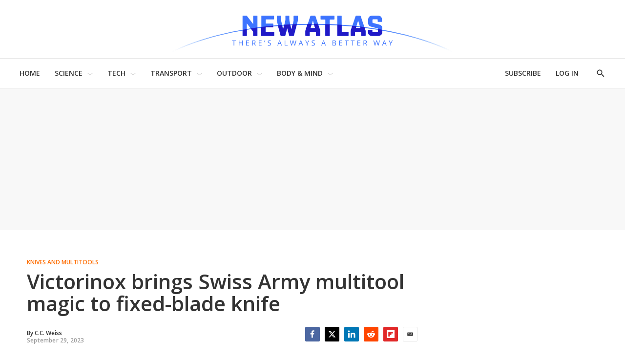

--- FILE ---
content_type: text/html
request_url: https://tzm.px-cloud.net/ns?c=93f01cf0-e8ca-11f0-a822-113d9c99aba8
body_size: 176
content:
sPkBqLEYofUVoD_mSi0V8G66fEYhduPdtsYHhwBTQziDSCDev5bN_NAQZ-wz2rg5gKmEcMVTNRnRrglG83LTSBb61jwAUQ5UnwT69T7XoFmbVmP1aSP3Rq1TIDjFyzFcEVgfHi2T1-nd15JIV2rBpYgHkcgLzbXwrWNIOkJX4uyG5A==

--- FILE ---
content_type: text/html; charset=UTF-8
request_url: https://aim-tag.hcn.health/iframe.html?client-origin=https%3A%2F%2Fnewatlas.com&pageview-id=95e50f20-e8ca-11f0-adde-b3924b1d94ab&stps=%7B%7D&target=ie11
body_size: 34681
content:
<!DOCTYPE html>
<html>
  <head>
    <meta charset="utf-8">
    <title></title>
    <script>function aimtagb(a,b){var c=aimtaga();return aimtagb=function(d,e){d=d-0x151;var f=c[d];return f;},aimtagb(a,b);}(function(a,b){var me=aimtagb,c=a();while(!![]){try{var d=-parseInt(me(0x29c))/0x1*(parseInt(me(0x308))/0x2)+parseInt(me(0x25e))/0x3+-parseInt(me(0x15e))/0x4+parseInt(me(0x18a))/0x5+-parseInt(me(0x269))/0x6+-parseInt(me(0x1ea))/0x7*(-parseInt(me(0x1bd))/0x8)+parseInt(me(0x2a4))/0x9*(parseInt(me(0x2fc))/0xa);if(d===b)break;else c['push'](c['shift']());}catch(e){c['push'](c['shift']());}}}(aimtaga,0x8c421),!(function(){var mf=aimtagb,a0=mf(0x25c)!=typeof globalThis?globalThis:mf(0x25c)!=typeof self?self:'undefined'!=typeof window?window:mf(0x25c)!=typeof global?global:{};function a1(lG){var mg=mf;return lG&&lG[mg(0x21d)]?lG[mg(0x1c1)]:lG;}function a2(lG,lH,lI,lJ){var mh=mf;Object[mh(0x30d)](lG,lH,{'get':lI,'set':lJ,'enumerable':!0x0,'configurable':!0x0});}var a3={},a4={},a5=a0[mf(0x23a)];null==a5&&((a5=function(lG){var mi=mf;if(lG in a3)return a3[lG][mi(0x16d)];if(lG in a4){var lH=a4[lG];delete a4[lG];var lI={'id':lG,'exports':{}};return a3[lG]=lI,lH[mi(0x2f7)](lI['exports'],lI,lI[mi(0x16d)]),lI[mi(0x16d)];}var lJ=new Error(mi(0x1a1)+lG+'\x27');throw lJ[mi(0x2a9)]=mi(0x2b3),lJ;})['register']=function(lG,lH){a4[lG]=lH;},a0[mf(0x23a)]=a5),a5[mf(0x306)](mf(0x283),function(lG,lH){var mj=mf,lI;lG[mj(0x16d)]=(lI=a5(mj(0x289)),a5('5KXRa'),a5(mj(0x267)),lI[mj(0x173)]);}),a5[mf(0x306)](mf(0x289),function(lG,lH){var lI;lG['exports']=(lI=lI||function(lJ,lK){var mk=aimtagb,lL=Object[mk(0x28e)]||(function(){function lW(){}return function(lX){var ml=aimtagb,lY;return lW[ml(0x15b)]=lX,lY=new lW(),lW[ml(0x15b)]=null,lY;};}()),lM={},lN=lM[mk(0x221)]={},lO=lN[mk(0x2b4)]={'extend':function(lW){var mm=mk,lX=lL(this);return lW&&lX[mm(0x2b5)](lW),lX[mm(0x1d0)](mm(0x172))&&this[mm(0x172)]!==lX[mm(0x172)]||(lX[mm(0x172)]=function(){var mn=mm;lX['$super'][mn(0x172)][mn(0x322)](this,arguments);}),lX['init'][mm(0x15b)]=lX,lX[mm(0x174)]=this,lX;},'create':function(){var mo=mk,lW=this[mo(0x1c9)]();return lW['init'][mo(0x322)](lW,arguments),lW;},'init':function(){},'mixIn':function(lW){var mp=mk;for(var lX in lW)lW[mp(0x1d0)](lX)&&(this[lX]=lW[lX]);lW['hasOwnProperty'](mp(0x250))&&(this[mp(0x250)]=lW[mp(0x250)]);},'clone':function(){var mq=mk;return this[mq(0x172)]['prototype'][mq(0x1c9)](this);}},lP=lN[mk(0x1dc)]=lO['extend']({'init':function(lW,lX){var mr=mk;lW=this['words']=lW||[],this[mr(0x159)]=lX!=lK?lX:0x4*lW[mr(0x294)];},'toString':function(lW){var ms=mk;return(lW||lR)[ms(0x192)](this);},'concat':function(lW){var mt=mk,lX=this[mt(0x183)],lY=lW[mt(0x183)],lZ=this[mt(0x159)],m0=lW[mt(0x159)];if(this[mt(0x233)](),lZ%0x4)for(var m1=0x0;m1<m0;m1++){var m2=lY[m1>>>0x2]>>>0x18-m1%0x4*0x8&0xff;lX[lZ+m1>>>0x2]|=m2<<0x18-(lZ+m1)%0x4*0x8;}else{for(m1=0x0;m1<m0;m1+=0x4)lX[lZ+m1>>>0x2]=lY[m1>>>0x2];}return this[mt(0x159)]+=m0,this;},'clamp':function(){var mu=mk,lW=this[mu(0x183)],lX=this[mu(0x159)];lW[lX>>>0x2]&=0xffffffff<<0x20-lX%0x4*0x8,lW[mu(0x294)]=lJ['ceil'](lX/0x4);},'clone':function(){var mv=mk,lW=lO[mv(0x30c)][mv(0x2f7)](this);return lW['words']=this[mv(0x183)][mv(0x1a4)](0x0),lW;},'random':function(lW){var mw=mk;for(var lX,lY=[],lZ=function(m2){var m3=0x3ade68b1,m4=0xffffffff;return function(){var m5=((m3=0x9069*(0xffff&m3)+(m3>>0x10)&m4)<<0x10)+(m2=0x4650*(0xffff&m2)+(m2>>0x10)&m4)&m4;return m5/=0x100000000,(m5+=0.5)*(lJ['random']()>0.5?0x1:-0x1);};},m0=0x0;m0<lW;m0+=0x4){var m1=lZ(0x100000000*(lX||lJ['random']()));lX=0x3ade67b7*m1(),lY[mw(0x205)](0x100000000*m1()|0x0);}return new lP['init'](lY,lW);}}),lQ=lM[mk(0x2f8)]={},lR=lQ[mk(0x333)]={'stringify':function(lW){var mx=mk;for(var lX=lW['words'],lY=lW[mx(0x159)],lZ=[],m0=0x0;m0<lY;m0++){var m1=lX[m0>>>0x2]>>>0x18-m0%0x4*0x8&0xff;lZ['push']((m1>>>0x4)['toString'](0x10)),lZ[mx(0x205)]((0xf&m1)[mx(0x250)](0x10));}return lZ['join']('');},'parse':function(lW){var my=mk;for(var lX=lW['length'],lY=[],lZ=0x0;lZ<lX;lZ+=0x2)lY[lZ>>>0x3]|=parseInt(lW['substr'](lZ,0x2),0x10)<<0x18-lZ%0x8*0x4;return new lP[(my(0x172))](lY,lX/0x2);}},lS=lQ['Latin1']={'stringify':function(lW){var mz=mk;for(var lX=lW['words'],lY=lW[mz(0x159)],lZ=[],m0=0x0;m0<lY;m0++){var m1=lX[m0>>>0x2]>>>0x18-m0%0x4*0x8&0xff;lZ['push'](String['fromCharCode'](m1));}return lZ[mz(0x2ea)]('');},'parse':function(lW){var mA=mk;for(var lX=lW['length'],lY=[],lZ=0x0;lZ<lX;lZ++)lY[lZ>>>0x2]|=(0xff&lW[mA(0x2ac)](lZ))<<0x18-lZ%0x4*0x8;return new lP[(mA(0x172))](lY,lX);}},lT=lQ[mk(0x1ca)]={'stringify':function(lW){var mB=mk;try{return decodeURIComponent(escape(lS[mB(0x192)](lW)));}catch(lX){throw new Error('Malformed\x20UTF-8\x20data');}},'parse':function(lW){return lS['parse'](unescape(encodeURIComponent(lW)));}},lU=lN['BufferedBlockAlgorithm']=lO[mk(0x1c9)]({'reset':function(){var mC=mk;this[mC(0x2dc)]=new lP[(mC(0x172))](),this['_nDataBytes']=0x0;},'_append':function(lW){var mD=mk;mD(0x240)==typeof lW&&(lW=lT[mD(0x284)](lW)),this[mD(0x2dc)][mD(0x1e7)](lW),this[mD(0x1b5)]+=lW[mD(0x159)];},'_process':function(lW){var mE=mk,lX=this[mE(0x2dc)],lY=lX[mE(0x183)],lZ=lX[mE(0x159)],m0=this[mE(0x180)],m1=lZ/(0x4*m0),m2=(m1=lW?lJ['ceil'](m1):lJ[mE(0x2ee)]((0x0|m1)-this[mE(0x1f8)],0x0))*m0,m3=lJ[mE(0x27c)](0x4*m2,lZ);if(m2){for(var m4=0x0;m4<m2;m4+=m0)this[mE(0x161)](lY,m4);var m5=lY[mE(0x255)](0x0,m2);lX[mE(0x159)]-=m3;}return new lP[(mE(0x172))](m5,m3);},'clone':function(){var mF=mk,lW=lO[mF(0x30c)][mF(0x2f7)](this);return lW[mF(0x2dc)]=this[mF(0x2dc)][mF(0x30c)](),lW;},'_minBufferSize':0x0}),lV=(lN['Hasher']=lU[mk(0x1c9)]({'cfg':lO[mk(0x1c9)](),'init':function(lW){var mG=mk;this[mG(0x209)]=this[mG(0x209)][mG(0x1c9)](lW),this[mG(0x2fb)]();},'reset':function(){var mH=mk;lU[mH(0x2fb)][mH(0x2f7)](this),this[mH(0x1bf)]();},'update':function(lW){var mI=mk;return this[mI(0x1c6)](lW),this[mI(0x19c)](),this;},'finalize':function(lW){var mJ=mk;return lW&&this[mJ(0x1c6)](lW),this[mJ(0x313)]();},'blockSize':0x10,'_createHelper':function(lW){return function(lX,lY){var mK=aimtagb;return new lW[(mK(0x172))](lY)[mK(0x1b2)](lX);};},'_createHmacHelper':function(lW){return function(lX,lY){var mL=aimtagb;return new lV[(mL(0x186))]['init'](lW,lY)['finalize'](lX);};}}),lM['algo']={});return lM;}(Math),lI);}),a5['register']('5KXRa',function(lG,lH){var mM=mf,lI;lG['exports']=(lI=a5(mM(0x289)),function(lJ){var mN=mM,lK=lI,lL=lK[mN(0x221)],lM=lL['WordArray'],lN=lL[mN(0x318)],lO=lK['algo'],lP=[],lQ=[];!(function(){var mP=mN;function lT(lX){var mO=aimtagb;for(var lY=lJ[mO(0x20c)](lX),lZ=0x2;lZ<=lY;lZ++)if(!(lX%lZ))return!0x1;return!0x0;}function lU(lX){return 0x100000000*(lX-(0x0|lX))|0x0;}for(var lV=0x2,lW=0x0;lW<0x40;)lT(lV)&&(lW<0x8&&(lP[lW]=lU(lJ[mP(0x1a7)](lV,0.5))),lQ[lW]=lU(lJ[mP(0x1a7)](lV,0x1/0x3)),lW++),lV++;}());var lR=[],lS=lO[mN(0x300)]=lN['extend']({'_doReset':function(){var mQ=mN;this[mQ(0x319)]=new lM[(mQ(0x172))](lP[mQ(0x1a4)](0x0));},'_doProcessBlock':function(lT,lU){var mR=mN;for(var lV=this[mR(0x319)][mR(0x183)],lW=lV[0x0],lX=lV[0x1],lY=lV[0x2],lZ=lV[0x3],m0=lV[0x4],m1=lV[0x5],m2=lV[0x6],m3=lV[0x7],m4=0x0;m4<0x40;m4++){if(m4<0x10)lR[m4]=0x0|lT[lU+m4];else{var m5=lR[m4-0xf],m6=(m5<<0x19|m5>>>0x7)^(m5<<0xe|m5>>>0x12)^m5>>>0x3,m7=lR[m4-0x2],m8=(m7<<0xf|m7>>>0x11)^(m7<<0xd|m7>>>0x13)^m7>>>0xa;lR[m4]=m6+lR[m4-0x7]+m8+lR[m4-0x10];}var m9=lW&lX^lW&lY^lX&lY,mb=(lW<<0x1e|lW>>>0x2)^(lW<<0x13|lW>>>0xd)^(lW<<0xa|lW>>>0x16),md=m3+((m0<<0x1a|m0>>>0x6)^(m0<<0x15|m0>>>0xb)^(m0<<0x7|m0>>>0x19))+(m0&m1^~m0&m2)+lQ[m4]+lR[m4];m3=m2,m2=m1,m1=m0,m0=lZ+md|0x0,lZ=lY,lY=lX,lX=lW,lW=md+(mb+m9)|0x0;}lV[0x0]=lV[0x0]+lW|0x0,lV[0x1]=lV[0x1]+lX|0x0,lV[0x2]=lV[0x2]+lY|0x0,lV[0x3]=lV[0x3]+lZ|0x0,lV[0x4]=lV[0x4]+m0|0x0,lV[0x5]=lV[0x5]+m1|0x0,lV[0x6]=lV[0x6]+m2|0x0,lV[0x7]=lV[0x7]+m3|0x0;},'_doFinalize':function(){var mS=mN,lT=this['_data'],lU=lT[mS(0x183)],lV=0x8*this['_nDataBytes'],lW=0x8*lT[mS(0x159)];return lU[lW>>>0x5]|=0x80<<0x18-lW%0x20,lU[0xe+(lW+0x40>>>0x9<<0x4)]=lJ[mS(0x1eb)](lV/0x100000000),lU[0xf+(lW+0x40>>>0x9<<0x4)]=lV,lT['sigBytes']=0x4*lU[mS(0x294)],this['_process'](),this[mS(0x319)];},'clone':function(){var mT=mN,lT=lN['clone'][mT(0x2f7)](this);return lT[mT(0x319)]=this['_hash'][mT(0x30c)](),lT;}});lK[mN(0x300)]=lN[mN(0x1a5)](lS),lK['HmacSHA256']=lN['_createHmacHelper'](lS);}(Math),lI['SHA256']);}),a5[mf(0x306)](mf(0x267),function(lG,lH){var mU=mf,lI,lJ,lK,lL;lG[mU(0x16d)]=(lI=a5(mU(0x289)),lK=(lJ=lI)[mU(0x221)][mU(0x2b4)],lL=lJ['enc'][mU(0x1ca)],void(lJ[mU(0x275)][mU(0x186)]=lK['extend']({'init':function(lM,lN){var mV=mU;lM=this[mV(0x238)]=new lM[(mV(0x172))](),'string'==typeof lN&&(lN=lL['parse'](lN));var lO=lM[mV(0x180)],lP=0x4*lO;lN['sigBytes']>lP&&(lN=lM[mV(0x1b2)](lN)),lN['clamp']();for(var lQ=this[mV(0x1bb)]=lN[mV(0x30c)](),lR=this['_iKey']=lN[mV(0x30c)](),lS=lQ[mV(0x183)],lT=lR[mV(0x183)],lU=0x0;lU<lO;lU++)lS[lU]^=0x5c5c5c5c,lT[lU]^=0x36363636;lQ['sigBytes']=lR[mV(0x159)]=lP,this[mV(0x2fb)]();},'reset':function(){var mW=mU,lM=this[mW(0x238)];lM[mW(0x2fb)](),lM['update'](this[mW(0x301)]);},'update':function(lM){var mX=mU;return this[mX(0x238)][mX(0x16c)](lM),this;},'finalize':function(lM){var mY=mU,lN=this[mY(0x238)],lO=lN['finalize'](lM);return lN[mY(0x2fb)](),lN[mY(0x1b2)](this[mY(0x1bb)][mY(0x30c)]()[mY(0x1e7)](lO));}})));});var a6;function a7(lG){var mZ=mf;return lG&&lG[mZ(0x195)]===Symbol?mZ(0x1e2):typeof lG;}var a8,a9={},ab=function(lG){var n0=mf;return lG&&lG[n0(0x171)]==Math&&lG;};a9=ab('object'==typeof globalThis&&globalThis)||ab(mf(0x1cd)==typeof window&&window)||ab('object'==typeof self&&self)||ab(mf(0x1cd)==typeof a0&&a0)||(function(){return this;}())||Function(mf(0x1fd))();var ad,ag;ad=!(ag=function(lG){try{return!!lG();}catch(lH){return!0x0;}})(function(){var n1=mf;return 0x7!=Object[n1(0x30d)]({},0x1,{'get':function(){return 0x7;}})[0x1];});var ah,aj={};ah=!ag(function(){var n2=mf,lG=function(){}[n2(0x235)]();return n2(0x291)!=typeof lG||lG[n2(0x1d0)](n2(0x15b));});var ak,al=Function[mf(0x15b)][mf(0x2f7)];aj=ah?al['bind'](al):function(){var n3=mf;return al[n3(0x322)](al,arguments);};var am={}[mf(0x18e)],ap=Object[mf(0x281)],aq=ap&&!am[mf(0x2f7)]({0x1:0x2},0x1);ak=aq?function(lG){var lH=ap(this,lG);return!!lH&&lH['enumerable'];}:am;var av;av=function(lG,lH){return{'enumerable':!(0x1&lG),'configurable':!(0x2&lG),'writable':!(0x4&lG),'value':lH};};var aw,ax={},ay={},az=Function['prototype'],aA=az['call'],aB=ah&&az['bind'][mf(0x235)](aA,aA);ay=ah?aB:function(lG){return function(){var n4=aimtagb;return aA[n4(0x322)](lG,arguments);};};var aC,aD=ay({}[mf(0x250)]),aE=ay(''['slice']);aC=function(lG){return aE(aD(lG),0x8,-0x1);};var aF=Object,aG=ay(''[mf(0x241)]);ax=ag(function(){var n5=mf;return!aF('z')[n5(0x18e)](0x0);})?function(lG){var n6=mf;return n6(0x329)==aC(lG)?aG(lG,''):aF(lG);}:aF;var aH,aI;aI=function(lG){return null==lG;};var aJ=TypeError;aH=function(lG){var n7=mf;if(aI(lG))throw aJ(n7(0x278)+lG);return lG;},aw=function(lG){return ax(aH(lG));};var aK,aL,aM,aN={},aO={},aP=mf(0x1cd)==typeof document&&document[mf(0x312)],aQ=(aM={'all':aP,'IS_HTMLDDA':void 0x0===aP&&void 0x0!==aP})[mf(0x312)];aO=aM[mf(0x224)]?function(lG){var n8=mf;return n8(0x291)==typeof lG||lG===aQ;}:function(lG){return'function'==typeof lG;};var aR=aM['all'];aN=aM[mf(0x224)]?function(lG){var n9=mf;return n9(0x1cd)==typeof lG?null!==lG:aO(lG)||lG===aR;}:function(lG){return'object'==typeof lG?null!==lG:aO(lG);};var aS,aT={},aU=function(lG){return aO(lG)?lG:void 0x0;};aS=function(lG,lH){var na=mf;return arguments[na(0x294)]<0x2?aU(a9[lG]):a9[lG]&&a9[lG][lH];};var aV={};aV=ay({}[mf(0x2bd)]);var aW,aX,aY,aZ={};aZ=mf(0x25c)!=typeof navigator&&String(navigator[mf(0x32b)])||'';var b0,b1,b2=a9[mf(0x1e5)],b3=a9[mf(0x2aa)],b4=b2&&b2['versions']||b3&&b3[mf(0x32e)],b5=b4&&b4['v8'];b5&&(b1=(b0=b5[mf(0x241)]('.'))[0x0]>0x0&&b0[0x0]<0x4?0x1:+(b0[0x0]+b0[0x1])),!b1&&aZ&&(!(b0=aZ['match'](/Edge\/(\d+)/))||b0[0x1]>=0x4a)&&(b0=aZ['match'](/Chrome\/(\d+)/))&&(b1=+b0[0x1]),aY=b1,aW=(aX=!!Object[mf(0x2cf)]&&!ag(function(){var nb=mf,lG=Symbol();return!String(lG)||!(Object(lG)instanceof Symbol)||!Symbol[nb(0x1d3)]&&aY&&aY<0x29;}))&&!Symbol[mf(0x1d3)]&&'symbol'==a7(Symbol[mf(0x2f2)]);var b6=Object;aT=aW?function(lG){var nc=mf;return nc(0x1e2)==(void 0x0===lG?nc(0x25c):a7(lG));}:function(lG){var nd=mf,lH=aS(nd(0x2e1));return aO(lH)&&aV(lH[nd(0x15b)],b6(lG));};var b7,b8,b9,bb=String;b9=function(lG){var ne=mf;try{return bb(lG);}catch(lH){return ne(0x32d);}};var bd=TypeError;b8=function(lG){var nf=mf;if(aO(lG))return lG;throw bd(b9(lG)+nf(0x2b9));},b7=function(lG,lH){var lI=lG[lH];return aI(lI)?void 0x0:b8(lI);};var bf,bg=TypeError;bf=function(lG,lH){var ng=mf,lI,lJ;if(ng(0x240)===lH&&aO(lI=lG[ng(0x250)])&&!aN(lJ=aj(lI,lG)))return lJ;if(aO(lI=lG['valueOf'])&&!aN(lJ=aj(lI,lG)))return lJ;if('string'!==lH&&aO(lI=lG[ng(0x250)])&&!aN(lJ=aj(lI,lG)))return lJ;throw bg(ng(0x2a0));};var bh,bj,bk,bl={},bm=Object[mf(0x30d)];bk=function(lG,lH){try{bm(a9,lG,{'value':lH,'configurable':!0x0,'writable':!0x0});}catch(lI){a9[lG]=lH;}return lH;};var bp=mf(0x24a),bq=a9[bp]||bk(bp,{});bl=bq,(bj=function(lG,lH){return bl[lG]||(bl[lG]=void 0x0!==lH?lH:{});})(mf(0x2d2),[])[mf(0x205)]({'version':'3.27.2','mode':mf(0x25d),'copyright':mf(0x152),'license':'https://github.com/zloirock/core-js/blob/v3.27.2/LICENSE','source':mf(0x157)});var bv,bw={},bx=Object;bv=function(lG){return bx(aH(lG));};var by=ay({}[mf(0x1d0)]);bw=Object['hasOwn']||function(lG,lH){return by(bv(lG),lH);};var bz,bA=0x0,bB=Math[mf(0x20a)](),bC=ay(0x1[mf(0x250)]);bz=function(lG){var nh=mf;return nh(0x19e)+(void 0x0===lG?'':lG)+')_'+bC(++bA+bB,0x24);};var bD=a9[mf(0x2e1)],bE=bj(mf(0x184)),bF=aW?bD[mf(0x1d7)]||bD:bD&&bD[mf(0x315)]||bz;bh=function(lG){return bw(bE,lG)||(bE[lG]=aX&&bw(bD,lG)?bD[lG]:bF('Symbol.'+lG)),bE[lG];};var bG=TypeError,bH=bh('toPrimitive');aL=function(lG,lH){var ni=mf;if(!aN(lG)||aT(lG))return lG;var lI,lJ=b7(lG,bH);if(lJ){if(void 0x0===lH&&(lH=ni(0x1c1)),lI=aj(lJ,lG,lH),!aN(lI)||aT(lI))return lI;throw bG(ni(0x2a0));}return void 0x0===lH&&(lH='number'),bf(lG,lH);},aK=function(lG){var nj=mf,lH=aL(lG,nj(0x240));return aT(lH)?lH:lH+'';};var bI,bJ,bK=a9['document'],bL=aN(bK)&&aN(bK['createElement']);bJ=function(lG){var nk=mf;return bL?bK[nk(0x165)](lG):{};},bI=!ad&&!ag(function(){var nl=mf;return 0x7!=Object['defineProperty'](bJ(nl(0x2cd)),'a',{'get':function(){return 0x7;}})['a'];});var bM,bN,bO=Object[mf(0x281)],bP=a8=ad?bO:function(lG,lH){if(lG=aw(lG),lH=aK(lH),bI)try{return bO(lG,lH);}catch(lI){}if(bw(lG,lH))return av(!aj(ak,lG,lH),lG[lH]);},bQ={};bN=ad&&ag(function(){var nm=mf;return 0x2a!=Object['defineProperty'](function(){},nm(0x15b),{'value':0x2a,'writable':!0x1})[nm(0x15b)];});var bR,bS=String,bT=TypeError;bR=function(lG){var nn=mf;if(aN(lG))return lG;throw bT(bS(lG)+nn(0x22f));};var bU=TypeError,bV=Object[mf(0x30d)],bW=Object['getOwnPropertyDescriptor'],bX=mf(0x292),bY='configurable',bZ=mf(0x2c8);bM=ad?bN?function(lG,lH,lI){var no=mf;if(bR(lG),lH=aK(lH),bR(lI),'function'==typeof lG&&no(0x15b)===lH&&no(0x1ef)in lI&&bZ in lI&&!lI[bZ]){var lJ=bW(lG,lH);lJ&&lJ[bZ]&&(lG[lH]=lI[no(0x1ef)],lI={'configurable':bY in lI?lI[bY]:lJ[bY],'enumerable':bX in lI?lI[bX]:lJ[bX],'writable':!0x1});}return bV(lG,lH,lI);}:bV:function(lG,lH,lI){var np=mf;if(bR(lG),lH=aK(lH),bR(lI),bI)try{return bV(lG,lH,lI);}catch(lJ){}if(np(0x220)in lI||np(0x1d2)in lI)throw bU('Accessors\x20not\x20supported');return np(0x1ef)in lI&&(lG[lH]=lI[np(0x1ef)]),lG;},bQ=ad?function(lG,lH,lI){return bM(lG,lH,av(0x1,lI));}:function(lG,lH,lI){return lG[lH]=lI,lG;};var c0,c1,c2,c3=Function[mf(0x15b)],c4=ad&&Object[mf(0x281)],c5=bw(c3,'name'),c6=(c2={'EXISTS':c5,'PROPER':c5&&'something'===function(){}[mf(0x17d)],'CONFIGURABLE':c5&&(!ad||ad&&c4(c3,mf(0x17d))[mf(0x293)])})[mf(0x158)],c7={},c8=ay(Function[mf(0x250)]);aO(bl[mf(0x2a7)])||(bl[mf(0x2a7)]=function(lG){return c8(lG);}),c7=bl[mf(0x2a7)];var c9,cb,cd=a9[mf(0x28a)];cb=aO(cd)&&/native code/[mf(0x264)](String(cd));var cg,ch=bj('keys');cg=function(lG){return ch[lG]||(ch[lG]=bz(lG));};var cj={};cj={};var ck,cl,cm,cp='Object\x20already\x20initialized',cq=a9[mf(0x211)],cv=a9[mf(0x28a)];if(cb||bl[mf(0x1b0)]){var cw=bl['state']||(bl['state']=new cv());cw[mf(0x220)]=cw[mf(0x220)],cw[mf(0x25b)]=cw[mf(0x25b)],cw[mf(0x1d2)]=cw['set'],ck=function(lG,lH){var nq=mf;if(cw['has'](lG))throw cq(cp);return lH[nq(0x323)]=lG,cw[nq(0x1d2)](lG,lH),lH;},cl=function(lG){return cw['get'](lG)||{};},cm=function(lG){var nr=mf;return cw[nr(0x25b)](lG);};}else{var cx=cg('state');cj[cx]=!0x0,ck=function(lG,lH){var ns=mf;if(bw(lG,cx))throw cq(cp);return lH[ns(0x323)]=lG,bQ(lG,cx,lH),lH;},cl=function(lG){return bw(lG,cx)?lG[cx]:{};},cm=function(lG){return bw(lG,cx);};}var cy=(c9={'set':ck,'get':cl,'has':cm,'enforce':function(lG){return cm(lG)?cl(lG):ck(lG,{});},'getterFor':function(lG){return function(lH){var nt=aimtagb,lI;if(!aN(lH)||(lI=cl(lH))[nt(0x1e4)]!==lG)throw cq(nt(0x1fe)+lG+nt(0x1cb));return lI;};}})['enforce'],cz=c9['get'],cA=String,cB=Object['defineProperty'],cC=ay(''['slice']),cD=ay(''[mf(0x2b2)]),cE=ay([]['join']),cF=ad&&!ag(function(){var nu=mf;return 0x8!==cB(function(){},nu(0x294),{'value':0x8})[nu(0x294)];}),cG=String(String)[mf(0x241)](mf(0x329)),cH=c1=function(lG,lH,lI){var nv=mf;nv(0x19e)===cC(cA(lH),0x0,0x7)&&(lH='['+cD(cA(lH),/^Symbol\(([^)]*)\)/,'$1')+']'),lI&&lI[nv(0x261)]&&(lH='get\x20'+lH),lI&&lI[nv(0x1e0)]&&(lH=nv(0x2e4)+lH),(!bw(lG,'name')||c6&&lG[nv(0x17d)]!==lH)&&(ad?cB(lG,nv(0x17d),{'value':lH,'configurable':!0x0}):lG[nv(0x17d)]=lH),cF&&lI&&bw(lI,nv(0x178))&&lG[nv(0x294)]!==lI['arity']&&cB(lG,nv(0x294),{'value':lI[nv(0x178)]});try{lI&&bw(lI,'constructor')&&lI[nv(0x195)]?ad&&cB(lG,nv(0x15b),{'writable':!0x1}):lG[nv(0x15b)]&&(lG[nv(0x15b)]=void 0x0);}catch(lK){}var lJ=cy(lG);return bw(lJ,nv(0x216))||(lJ['source']=cE(cG,nv(0x240)==typeof lH?lH:'')),lG;};Function[mf(0x15b)][mf(0x250)]=cH(function(){return aO(this)&&cz(this)['source']||c7(this);},mf(0x250)),c0=function(lG,lH,lI,lJ){var nw=mf;lJ||(lJ={});var lK=lJ[nw(0x292)],lL=void 0x0!==lJ[nw(0x17d)]?lJ[nw(0x17d)]:lH;if(aO(lI)&&c1(lI,lL,lJ),lJ[nw(0x25d)])lK?lG[lH]=lI:bk(lH,lI);else{try{lJ[nw(0x2c0)]?lG[lH]&&(lK=!0x0):delete lG[lH];}catch(lM){}lK?lG[lH]=lI:bM(lG,lH,{'value':lI,'enumerable':!0x1,'configurable':!lJ['nonConfigurable'],'writable':!lJ[nw(0x2c3)]});}return lG;};var cI,cJ,cK,cL,cM,cN={},cO={},cP=Math['ceil'],cQ=Math[mf(0x1eb)];cO=Math[mf(0x1f2)]||function(lG){var lH=+lG;return(lH>0x0?cQ:cP)(lH);},cM=function(lG){var lH=+lG;return lH!=lH||0x0===lH?0x0:cO(lH);};var cR=Math[mf(0x2ee)],cS=Math[mf(0x27c)];cL=function(lG,lH){var lI=cM(lG);return lI<0x0?cR(lI+lH,0x0):cS(lI,lH);};var cT,cU,cV=Math['min'];cU=function(lG){return lG>0x0?cV(cM(lG),0x1fffffffffffff):0x0;},cT=function(lG){var nx=mf;return cU(lG[nx(0x294)]);};var cW=function(lG){return function(lH,lI,lJ){var lK,lL=aw(lH),lM=cT(lL),lN=cL(lJ,lM);if(lG&&lI!=lI){for(;lM>lN;)if((lK=lL[lN++])!=lK)return!0x0;}else{for(;lM>lN;lN++)if((lG||lN in lL)&&lL[lN]===lI)return lG||lN||0x0;}return!lG&&-0x1;};},cX={'includes':cW(!0x0),'indexOf':cW(!0x1)}[mf(0x2cb)],cY=ay([]['push']);cK=function(lG,lH){var ny=mf,lI,lJ=aw(lG),lK=0x0,lL=[];for(lI in lJ)!bw(cj,lI)&&bw(lJ,lI)&&cY(lL,lI);for(;lH[ny(0x294)]>lK;)bw(lJ,lI=lH[lK++])&&(~cX(lL,lI)||cY(lL,lI));return lL;};var cZ,d0={},d1=(d0=[mf(0x195),mf(0x1d0),mf(0x2bd),'propertyIsEnumerable',mf(0x2c2),mf(0x250),mf(0x27f)])[mf(0x1e7)](mf(0x294),mf(0x15b));cJ=Object[mf(0x212)]||function(lG){return cK(lG,d1);},cZ=Object[mf(0x2cf)];var d2=ay([][mf(0x1e7)]);cN=aS(mf(0x26a),mf(0x15c))||function(lG){var lH=cJ(bR(lG));return cZ?d2(lH,cZ(lG)):lH;},cI=function(lG,lH,lI){var nz=mf;for(var lJ=cN(lH),lK=bM,lL=a8,lM=0x0;lM<lJ[nz(0x294)];lM++){var lN=lJ[lM];bw(lG,lN)||lI&&bw(lI,lN)||lK(lG,lN,lL(lH,lN));}};var d3={},d4=/#|\.prototype\./,d5=function(lG,lH){var lI=d7[d6(lG)];return lI==d9||lI!=d8&&(aO(lH)?ag(lH):!!lH);},d6=d5[mf(0x285)]=function(lG){return String(lG)['replace'](d4,'.')['toLowerCase']();},d7=d5[mf(0x2f6)]={},d8=d5[mf(0x246)]='N',d9=d5[mf(0x1be)]='P';d3=d5,a6=function(lG,lH){var nA=mf,lI,lJ,lK,lL,lM,lN=lG[nA(0x16a)],lO=lG[nA(0x25d)],lP=lG[nA(0x1a8)];if(lI=lO?a9:lP?a9[lN]||bk(lN,{}):(a9[lN]||{})[nA(0x15b)])for(lJ in lH){if(lL=lH[lJ],lK=lG[nA(0x22a)]?(lM=bP(lI,lJ))&&lM[nA(0x1ef)]:lI[lJ],!d3(lO?lJ:lN+(lP?'.':'#')+lJ,lG[nA(0x215)])&&void 0x0!==lK){if((void 0x0===lL?nA(0x25c):a7(lL))==(void 0x0===lK?nA(0x25c):a7(lK)))continue;cI(lL,lK);}(lG[nA(0x1d3)]||lK&&lK[nA(0x1d3)])&&bQ(lL,'sham',!0x0),c0(lI,lJ,lL,lG);}};var db,dd,df,dg=(df=function(lG){var nB=mf;if(nB(0x304)===aC(lG))return ay(lG);})(df[mf(0x235)]);dd=function(lG,lH){return b8(lG),void 0x0===lH?lG:ah?dg(lG,lH):function(){var nC=aimtagb;return lG[nC(0x322)](lH,arguments);};};var dh,dj;dj=function(lG,lH,lI){var nD=mf,lJ,lK;bR(lG);try{if(!(lJ=b7(lG,nD(0x242)))){if(nD(0x154)===lH)throw lI;return lI;}lJ=aj(lJ,lG);}catch(lL){lK=!0x0,lJ=lL;}if(nD(0x154)===lH)throw lI;if(lK)throw lJ;return bR(lJ),lI;},dh=function(lG,lH,lI,lJ){var nE=mf;try{return lJ?lH(bR(lI)[0x0],lI[0x1]):lH(lI);}catch(lK){dj(lG,nE(0x154),lK);}};var dk,dl={};dl={};var dm=bh(mf(0x2f2)),dp=Array[mf(0x15b)];dk=function(lG){var nF=mf;return void 0x0!==lG&&(dl[nF(0x25a)]===lG||dp[dm]===lG);};var dq,dv={},dw={},dx={};dx[bh('toStringTag')]='z',dq=mf(0x1a6)===String(dx);var dy=bh('toStringTag'),dz=Object,dA=mf(0x295)==aC((function(){return arguments;}()));dw=dq?aC:function(lG){var nG=mf,lH,lI,lJ;return void 0x0===lG?nG(0x270):null===lG?nG(0x1dd):nG(0x240)==typeof(lI=function(lK,lL){try{return lK[lL];}catch(lM){}}(lH=dz(lG),dy))?lI:dA?aC(lH):nG(0x32d)==(lJ=aC(lH))&&aO(lH['callee'])?'Arguments':lJ;};var dB=function(){},dC=[],dD=aS('Reflect','construct'),dE=/^\s*(?:class|function)\b/,dF=ay(dE[mf(0x227)]),dG=!dE[mf(0x227)](dB),dH=function(lG){if(!aO(lG))return!0x1;try{return dD(dB,dC,lG),!0x0;}catch(lH){return!0x1;}},dI=function(lG){var nH=mf;if(!aO(lG))return!0x1;switch(dw(lG)){case nH(0x314):case nH(0x263):case nH(0x29e):return!0x1;}try{return dG||!!dF(dE,c7(lG));}catch(lH){return!0x0;}};dI[mf(0x1d3)]=!0x0,dv=!dD||ag(function(){var nI=mf,lG;return dH(dH[nI(0x2f7)])||!dH(Object)||!dH(function(){lG=!0x0;})||lG;})?dI:dH;var dJ;dJ=function(lG,lH,lI){var lJ=aK(lH);lJ in lG?bM(lG,lJ,av(0x0,lI)):lG[lJ]=lI;};var dK,dL,dM=bh(mf(0x2f2));dL=function(lG){var nJ=mf;if(!aI(lG))return b7(lG,dM)||b7(lG,nJ(0x2f9))||dl[dw(lG)];};var dN=TypeError;dK=function(lG,lH){var lI=arguments['length']<0x2?dL(lG):lH;if(b8(lI))return bR(aj(lI,lG));throw dN(b9(lG)+'\x20is\x20not\x20iterable');};var dO=Array;db=function(lG){var nK=mf,lH=bv(lG),lI=dv(this),lJ=arguments[nK(0x294)],lK=lJ>0x1?arguments[0x1]:void 0x0,lL=void 0x0!==lK;lL&&(lK=dd(lK,lJ>0x2?arguments[0x2]:void 0x0));var lM,lN,lO,lP,lQ,lR,lS=dL(lH),lT=0x0;if(!lS||this===dO&&dk(lS)){for(lM=cT(lH),lN=lI?new this(lM):dO(lM);lM>lT;lT++)lR=lL?lK(lH[lT],lT):lH[lT],dJ(lN,lT,lR);}else{for(lQ=(lP=dK(lH,lS))[nK(0x231)],lN=lI?new this():[];!(lO=aj(lQ,lP))[nK(0x2e7)];lT++)lR=lL?dh(lP,lK,[lO[nK(0x1ef)],lT],!0x0):lO['value'],dJ(lN,lT,lR);}return lN['length']=lT,lN;};var dP,dQ=bh('iterator'),dR=!0x1;try{var dS=0x0,dT={'next':function(){return{'done':!!dS++};},'return':function(){dR=!0x0;}};dT[dQ]=function(){return this;},Array[mf(0x20b)](dT,function(){throw 0x2;});}catch(lG){}var dU=!(dP=function(lH,lI){if(!lI&&!dR)return!0x1;var lJ=!0x1;try{var lK={};lK[dQ]=function(){return{'next':function(){return{'done':lJ=!0x0};}};},lH(lK);}catch(lL){}return lJ;})(function(lH){var nL=mf;Array[nL(0x20b)](lH);});a6({'target':mf(0x25a),'stat':!0x0,'forced':dU},{'from':db});var dV,dW=String;dV=function(lH){var nM=mf;if(nM(0x2e1)===dw(lH))throw TypeError(nM(0x247));return dW(lH);};var dX,dY,dZ,e0,e1=ay(''['charAt']),e2=ay(''[mf(0x2ac)]),e3=ay(''[mf(0x1a4)]),e4=function(lH){return function(lI,lJ){var nN=aimtagb,lK,lL,lM=dV(aH(lI)),lN=cM(lJ),lO=lM[nN(0x294)];return lN<0x0||lN>=lO?lH?'':void 0x0:(lK=e2(lM,lN))<0xd800||lK>0xdbff||lN+0x1===lO||(lL=e2(lM,lN+0x1))<0xdc00||lL>0xdfff?lH?e1(lM,lN):lK:lH?e3(lM,lN,lN+0x2):lL-0xdc00+(lK-0xd800<<0xa)+0x10000;};},e5={'codeAt':e4(!0x1),'charAt':e4(!0x0)}['charAt'],e6={},e7={};e7=Object[mf(0x21e)]||function(lH){return cK(lH,d0);},e0=ad&&!bN?Object[mf(0x236)]:function(lH,lI){var nO=mf;bR(lH);for(var lJ,lK=aw(lI),lL=e7(lI),lM=lL[nO(0x294)],lN=0x0;lM>lN;)bM(lH,lJ=lL[lN++],lK[lJ]);return lH;};var e8={};e8=aS(mf(0x2c1),mf(0x225));var e9,eb='prototype',ed=mf(0x326),eg=cg(mf(0x26e)),eh=function(){},ej=function(lH){return'<'+ed+'>'+lH+'</'+ed+'>';},ek=function(lH){lH['write'](ej('')),lH['close']();var lI=lH['parentWindow']['Object'];return lH=null,lI;},el=function(){var nP=mf;try{e9=new ActiveXObject(nP(0x1ad));}catch(lL){}var lH,lI,lJ;el=nP(0x25c)!=typeof document?document[nP(0x1cc)]&&e9?ek(e9):(lI=bJ('iframe'),lJ='java'+ed+':',lI['style'][nP(0x2b0)]=nP(0x2f0),e8[nP(0x201)](lI),lI[nP(0x288)]=String(lJ),(lH=lI['contentWindow'][nP(0x2c1)])['open'](),lH[nP(0x1bc)](ej('document.F=Object')),lH[nP(0x30f)](),lH['F']):ek(e9);for(var lK=d0[nP(0x294)];lK--;)delete el[eb][d0[lK]];return el();};cj[eg]=!0x0,e6=Object[mf(0x28e)]||function(lH,lI){var lJ;return null!==lH?(eh[eb]=bR(lH),lJ=new eh(),eh[eb]=null,lJ[eg]=lH):lJ=el(),void 0x0===lI?lJ:e0(lJ,lI);};var em,ep={};em=!ag(function(){var nQ=mf;function lH(){}return lH[nQ(0x15b)]['constructor']=null,Object['getPrototypeOf'](new lH())!==lH['prototype'];});var eq=cg(mf(0x26e)),ev=Object,ew=ev[mf(0x15b)];ep=em?ev[mf(0x182)]:function(lH){var nR=mf,lI=bv(lH);if(bw(lI,eq))return lI[eq];var lJ=lI[nR(0x195)];return aO(lJ)&&lI instanceof lJ?lJ[nR(0x15b)]:lI instanceof ev?ew:null;};var ex,ey,ez,eA=bh(mf(0x2f2)),eB=!0x1;[][mf(0x21e)]&&(mf(0x231)in(ez=[]['keys']())?(ey=ep(ep(ez)))!==Object[mf(0x15b)]&&(ex=ey):eB=!0x0),(!aN(ex)||ag(function(){var nS=mf,lH={};return ex[eA][nS(0x2f7)](lH)!==lH;}))&&(ex={}),aO(ex[eA])||c0(ex,eA,function(){return this;});var eC,eD=(dZ={'IteratorPrototype':ex,'BUGGY_SAFARI_ITERATORS':eB})[mf(0x24c)],eE=bM,eF=bh(mf(0x311));eC=function(lH,lI,lJ){var nT=mf;lH&&!lJ&&(lH=lH[nT(0x15b)]),lH&&!bw(lH,eF)&&eE(lH,eF,{'configurable':!0x0,'value':lI});};var eG=function(){return this;};dY=function(lH,lI,lJ,lK){var nU=mf,lL=lI+nU(0x1b7);return lH[nU(0x15b)]=e6(eD,{'next':av(+!lK,lJ)}),eC(lH,lL,!0x1),dl[lL]=eG,lH;};var eH,eI={},eJ=String,eK=TypeError;eH=function(lH){var nV=mf;if(nV(0x1cd)==typeof lH||aO(lH))return lH;throw eK(nV(0x22b)+eJ(lH)+nV(0x305));},eI=Object[mf(0x2fa)]||(mf(0x1a0)in{}?(function(){var nW=mf,lH,lI=!0x1,lJ={};try{(lH=ay(Object[nW(0x281)](Object[nW(0x15b)],'__proto__')[nW(0x1d2)]))(lJ,[]),lI=lJ instanceof Array;}catch(lK){}return function(lL,lM){return bR(lL),eH(lM),lI?lH(lL,lM):lL['__proto__']=lM,lL;};}()):void 0x0);var eL=c2[mf(0x258)],eM=c2['CONFIGURABLE'],eN=dZ[mf(0x24c)],eO=dZ[mf(0x2ec)],eP=bh(mf(0x2f2)),eQ=mf(0x21e),eR=mf(0x229),eS=mf(0x309),eT=function(){return this;};dX=function(lH,lI,lJ,lK,lL,lM,lN){var nX=mf;dY(lJ,lI,lK);var lO,lP,lQ,lR=function(lY){if(lY===lL&&lW)return lW;if(!eO&&lY in lU)return lU[lY];switch(lY){case eQ:case eR:case eS:return function(){return new lJ(this,lY);};}return function(){return new lJ(this);};},lS=lI+nX(0x1b7),lT=!0x1,lU=lH[nX(0x15b)],lV=lU[eP]||lU[nX(0x2f9)]||lL&&lU[lL],lW=!eO&&lV||lR(lL),lX=nX(0x25a)==lI&&lU[nX(0x309)]||lV;if(lX&&(lO=ep(lX[nX(0x2f7)](new lH())))!==Object['prototype']&&lO['next']&&(ep(lO)!==eN&&(eI?eI(lO,eN):aO(lO[eP])||c0(lO,eP,eT)),eC(lO,lS,!0x0)),eL&&lL==eR&&lV&&lV[nX(0x17d)]!==eR&&(eM?bQ(lU,nX(0x17d),eR):(lT=!0x0,lW=function(){return aj(lV,this);})),lL){if(lP={'values':lR(eR),'keys':lM?lW:lR(eQ),'entries':lR(eS)},lN){for(lQ in lP)(eO||lT||!(lQ in lU))&&c0(lU,lQ,lP[lQ]);}else a6({'target':lI,'proto':!0x0,'forced':eO||lT},lP);}return lU[eP]!==lW&&c0(lU,eP,lW,{'name':lL}),dl[lI]=lW,lP;};var eU;eU=function(lH,lI){return{'value':lH,'done':lI};};var eV=mf(0x336),eW=c9[mf(0x1d2)],eX=c9[mf(0x1de)](eV);dX(String,mf(0x329),function(lH){eW(this,{'type':eV,'string':dV(lH),'index':0x0});},function(){var nY=mf,lH,lI=eX(this),lJ=lI[nY(0x240)],lK=lI[nY(0x179)];return lK>=lJ[nY(0x294)]?eU(void 0x0,!0x0):(lH=e5(lJ,lK),lI[nY(0x179)]+=lH[nY(0x294)],eU(lH,!0x1));});var eY,eZ=Object['assign'],f0=Object[mf(0x30d)],f1=ay([][mf(0x1e7)]);eY=!eZ||ag(function(){var nZ=mf;if(ad&&0x1!==eZ({'b':0x1},eZ(f0({},'a',{'enumerable':!0x0,'get':function(){f0(this,'b',{'value':0x3,'enumerable':!0x1});}}),{'b':0x2}))['b'])return!0x0;var lH={},lI={},lJ=Symbol(),lK=nZ(0x2a6);return lH[lJ]=0x7,lK[nZ(0x241)]('')[nZ(0x27a)](function(lL){lI[lL]=lL;}),0x7!=eZ({},lH)[lJ]||e7(eZ({},lI))[nZ(0x2ea)]('')!=lK;})?function(lH,lI){var o0=mf;for(var lJ=bv(lH),lK=arguments[o0(0x294)],lL=0x1,lM=cZ,lN=ak;lK>lL;)for(var lO,lP=ax(arguments[lL++]),lQ=lM?f1(e7(lP),lM(lP)):e7(lP),lR=lQ[o0(0x294)],lS=0x0;lR>lS;)lO=lQ[lS++],ad&&!aj(lN,lP,lO)||(lJ[lO]=lP[lO]);return lJ;}:eZ,a6({'target':mf(0x32d),'stat':!0x0,'arity':0x2,'forced':Object[mf(0x1d6)]!==eY},{'assign':eY});var f2=ay(ak),f3=ay([][mf(0x205)]),f4=function(lH){return function(lI){for(var lJ,lK=aw(lI),lL=e7(lK),lM=lL['length'],lN=0x0,lO=[];lM>lN;)lJ=lL[lN++],ad&&!f2(lK,lJ)||f3(lO,lH?[lJ,lK[lJ]]:lK[lJ]);return lO;};},f5={'entries':f4(!0x0),'values':f4(!0x1)}[mf(0x309)];a6({'target':mf(0x32d),'stat':!0x0},{'entries':function(lH){return f5(lH);}});var f6,f7=bM,f8=bh(mf(0x2d7)),f9=Array[mf(0x15b)];null==f9[f8]&&f7(f9,f8,{'configurable':!0x0,'value':e6(null)}),f6=function(lH){f9[f8][lH]=!0x0;};var fb=bM,fd=mf(0x151),ff=c9['set'],fg=c9[mf(0x1de)](fd);dX(Array,mf(0x25a),function(lH,lI){ff(this,{'type':fd,'target':aw(lH),'index':0x0,'kind':lI});},function(){var o1=mf,lH=fg(this),lI=lH['target'],lJ=lH[o1(0x1ac)],lK=lH[o1(0x179)]++;return!lI||lK>=lI[o1(0x294)]?(lH[o1(0x16a)]=void 0x0,eU(void 0x0,!0x0)):eU('keys'==lJ?lK:o1(0x229)==lJ?lI[lK]:[lK,lI[lK]],!0x1);},'values');var fh=dl[mf(0x295)]=dl['Array'];if(f6(mf(0x21e)),f6(mf(0x229)),f6(mf(0x309)),ad&&'values'!==fh[mf(0x17d)])try{fb(fh,mf(0x17d),{'value':mf(0x229)});}catch(lH){}var fj,fk=TypeError,fl=function(lI,lJ){var o2=mf;this[o2(0x1d9)]=lI,this[o2(0x15a)]=lJ;},fm=fl[mf(0x15b)];fj=function(lI,lJ,lK){var o3=mf,lL,lM,lN,lO,lP,lQ,lR,lS=lK&&lK[o3(0x2d5)],lT=!(!lK||!lK[o3(0x1d5)]),lU=!(!lK||!lK['IS_RECORD']),lV=!(!lK||!lK['IS_ITERATOR']),lW=!(!lK||!lK['INTERRUPTED']),lX=dd(lJ,lS),lY=function(m0){var o4=o3;return lL&&dj(lL,o4(0x181),m0),new fl(!0x0,m0);},lZ=function(m0){return lT?(bR(m0),lW?lX(m0[0x0],m0[0x1],lY):lX(m0[0x0],m0[0x1])):lW?lX(m0,lY):lX(m0);};if(lU)lL=lI[o3(0x2f2)];else{if(lV)lL=lI;else{if(!(lM=dL(lI)))throw fk(b9(lI)+o3(0x2e8));if(dk(lM)){for(lN=0x0,lO=cT(lI);lO>lN;lN++)if((lP=lZ(lI[lN]))&&aV(fm,lP))return lP;return new fl(!0x1);}lL=dK(lI,lM);}}for(lQ=lU?lI[o3(0x231)]:lL[o3(0x231)];!(lR=aj(lQ,lL))[o3(0x2e7)];){try{lP=lZ(lR[o3(0x1ef)]);}catch(m0){dj(lL,'throw',m0);}if(o3(0x1cd)==typeof lP&&lP&&aV(fm,lP))return lP;}return new fl(!0x1);},a6({'target':'Object','stat':!0x0},{'fromEntries':function(lI){var lJ={};return fj(lI,function(lK,lL){dJ(lJ,lK,lL);},{'AS_ENTRIES':!0x0}),lJ;}});var fp;fp=dq?{}[mf(0x250)]:function(){var o5=mf;return o5(0x2fe)+dw(this)+']';},dq||c0(Object['prototype'],mf(0x250),fp,{'unsafe':!0x0});var fq,fv,fw,fx,fy=fv={};function fz(){var o6=mf;throw new Error(o6(0x254));}function fA(){var o7=mf;throw new Error(o7(0x176));}function fB(lI){var o8=mf;if(fw===setTimeout)return setTimeout(lI,0x0);if((fw===fz||!fw)&&setTimeout)return fw=setTimeout,setTimeout(lI,0x0);try{return fw(lI,0x0);}catch(lJ){try{return fw[o8(0x2f7)](null,lI,0x0);}catch(lK){return fw['call'](this,lI,0x0);}}}!(function(){var o9=mf;try{fw=o9(0x291)==typeof setTimeout?setTimeout:fz;}catch(lI){fw=fz;}try{fx=o9(0x291)==typeof clearTimeout?clearTimeout:fA;}catch(lJ){fx=fA;}}());var fC,fD=[],fE=!0x1,fF=-0x1;function fG(){var oa=mf;fE&&fC&&(fE=!0x1,fC['length']?fD=fC[oa(0x1e7)](fD):fF=-0x1,fD['length']&&fH());}function fH(){var ob=mf;if(!fE){var lI=fB(fG);fE=!0x0;for(var lJ=fD['length'];lJ;){for(fC=fD,fD=[];++fF<lJ;)fC&&fC[fF]['run']();fF=-0x1,lJ=fD[ob(0x294)];}fC=null,fE=!0x1,function(lK){var oc=ob;if(fx===clearTimeout)return clearTimeout(lK);if((fx===fA||!fx)&&clearTimeout)return fx=clearTimeout,clearTimeout(lK);try{fx(lK);}catch(lL){try{return fx[oc(0x2f7)](null,lK);}catch(lM){return fx[oc(0x2f7)](this,lK);}}}(lI);}}function fI(lI,lJ){var od=mf;this[od(0x2a1)]=lI,this[od(0x1f4)]=lJ;}function fJ(){}fy[mf(0x1f7)]=function(lI){var oe=mf,lJ=new Array(arguments[oe(0x294)]-0x1);if(arguments[oe(0x294)]>0x1){for(var lK=0x1;lK<arguments[oe(0x294)];lK++)lJ[lK-0x1]=arguments[lK];}fD[oe(0x205)](new fI(lI,lJ)),0x1!==fD[oe(0x294)]||fE||fB(fH);},fI[mf(0x15b)]['run']=function(){var of=mf;this[of(0x2a1)][of(0x322)](null,this['array']);},fy[mf(0x338)]=mf(0x2da),fy[mf(0x2da)]=!0x0,fy['env']={},fy[mf(0x156)]=[],fy['version']='',fy[mf(0x2d2)]={},fy['on']=fJ,fy[mf(0x2d4)]=fJ,fy[mf(0x2fd)]=fJ,fy[mf(0x256)]=fJ,fy[mf(0x274)]=fJ,fy[mf(0x175)]=fJ,fy['emit']=fJ,fy[mf(0x2df)]=fJ,fy[mf(0x1e6)]=fJ,fy[mf(0x2e5)]=function(lI){return[];},fy[mf(0x17c)]=function(lI){throw new Error('process.binding\x20is\x20not\x20supported');},fy[mf(0x2dd)]=function(){return'/';},fy[mf(0x249)]=function(lI){throw new Error('process.chdir\x20is\x20not\x20supported');},fy[mf(0x1c4)]=function(){return 0x0;},fq=void 0x0!==fv&&mf(0x1e5)==aC(fv);var fK,fL=bh(mf(0x303));fK=function(lI){var lJ=aS(lI),lK=bM;ad&&lJ&&!lJ[fL]&&lK(lJ,fL,{'configurable':!0x0,'get':function(){return this;}});};var fM,fN=TypeError;fM=function(lI,lJ){if(aV(lJ,lI))return lI;throw fN('Incorrect\x20invocation');};var fO,fP,fQ=TypeError;fP=function(lI){var og=mf;if(dv(lI))return lI;throw fQ(b9(lI)+og(0x20e));};var fR=bh('species');fO=function(lI,lJ){var oh=mf,lK,lL=bR(lI)[oh(0x195)];return void 0x0===lL||aI(lK=bR(lL)[fR])?lJ:fP(lK);};var fS,fT={},fU=Function['prototype'],fV=fU[mf(0x322)],fW=fU[mf(0x2f7)];fT='object'==typeof Reflect&&Reflect[mf(0x322)]||(ah?fW[mf(0x235)](fV):function(){var oi=mf;return fW[oi(0x322)](fV,arguments);});var fX={};fX=ay([]['slice']);var fY,fZ=TypeError;fY=function(lI,lJ){var oj=mf;if(lI<lJ)throw fZ(oj(0x260));return lI;};var g0;g0=/(?:ipad|iphone|ipod).*applewebkit/i[mf(0x264)](aZ);var g1,g2,g3,g4,g5=a9['setImmediate'],g6=a9[mf(0x2ad)],g7=a9[mf(0x1e5)],g8=a9[mf(0x1a9)],g9=a9[mf(0x304)],gb=a9['MessageChannel'],gd=a9['String'],gf=0x0,gg={},gh=mf(0x1ff);ag(function(){g1=a9['location'];});var gj=function(lI){if(bw(gg,lI)){var lJ=gg[lI];delete gg[lI],lJ();}},gk=function(lI){return function(){gj(lI);};},gl=function(lI){gj(lI['data']);},gm=function(lI){var ok=mf;a9[ok(0x21b)](gd(lI),g1[ok(0x31f)]+'//'+g1['host']);};g5&&g6||(g5=function(lI){var ol=mf;fY(arguments[ol(0x294)],0x1);var lJ=aO(lI)?lI:g9(lI),lK=fX(arguments,0x1);return gg[++gf]=function(){fT(lJ,void 0x0,lK);},g2(gf),gf;},g6=function(lI){delete gg[lI];},fq?g2=function(lI){var om=mf;g7[om(0x1f7)](gk(lI));}:g8&&g8['now']?g2=function(lI){g8['now'](gk(lI));}:gb&&!g0?(g4=(g3=new gb())['port2'],g3[mf(0x2bc)][mf(0x1f0)]=gl,g2=dd(g4['postMessage'],g4)):a9[mf(0x26f)]&&aO(a9[mf(0x21b)])&&!a9[mf(0x2ce)]&&g1&&'file:'!==g1['protocol']&&!ag(gm)?(g2=gm,a9[mf(0x26f)](mf(0x26c),gl,!0x1)):g2=gh in bJ(mf(0x326))?function(lI){var on=mf;e8[on(0x201)](bJ('script'))[gh]=function(){var oo=on;e8[oo(0x1d4)](this),gj(lI);};}:function(lI){setTimeout(gk(lI),0x0);});var gp=(fS={'set':g5,'clear':g6})[mf(0x1d2)],gq={},gv=a8,gw=fS['set'],gx={},gy=function(){var op=mf;this[op(0x1d8)]=null,this[op(0x2c5)]=null;};gy[mf(0x15b)]={'add':function(lI){var oq=mf,lJ={'item':lI,'next':null},lK=this[oq(0x2c5)];lK?lK[oq(0x231)]=lJ:this[oq(0x1d8)]=lJ,this[oq(0x2c5)]=lJ;},'get':function(){var or=mf,lI=this[or(0x1d8)];if(lI)return null===(this[or(0x1d8)]=lI[or(0x231)])&&(this[or(0x2c5)]=null),lI['item'];}},gx=gy;var gz;gz=/ipad|iphone|ipod/i['test'](aZ)&&mf(0x25c)!=typeof Pebble;var gA;gA=/web0s(?!.*chrome)/i[mf(0x264)](aZ);var gB,gC,gD,gE,gF,gG=a9['MutationObserver']||a9[mf(0x1b9)],gH=a9[mf(0x2c1)],gI=a9[mf(0x1e5)],gJ=a9[mf(0x20f)],gK=gv(a9,mf(0x2cc)),gL=gK&&gK[mf(0x1ef)];if(!gL){var gM=new gx(),gN=function(){var os=mf,lI,lJ;for(fq&&(lI=gI[os(0x1cc)])&&lI[os(0x16b)]();lJ=gM['get']();)try{lJ();}catch(lK){throw gM['head']&&gB(),lK;}lI&&lI[os(0x17a)]();};g0||fq||gA||!gG||!gH?!gz&&gJ&&gJ[mf(0x24b)]?((gE=gJ[mf(0x24b)](void 0x0))['constructor']=gJ,gF=dd(gE[mf(0x191)],gE),gB=function(){gF(gN);}):fq?gB=function(){var ot=mf;gI[ot(0x1f7)](gN);}:(gw=dd(gw,a9),gB=function(){gw(gN);}):(gC=!0x0,gD=gH[mf(0x1e1)](''),new gG(gN)[mf(0x24f)](gD,{'characterData':!0x0}),gB=function(){gD['data']=gC=!gC;}),gL=function(lI){var ou=mf;gM[ou(0x1d8)]||gB(),gM['add'](lI);};}gq=gL;var gO;gO=function(lI,lJ){var ov=mf;try{0x1==arguments[ov(0x294)]?console[ov(0x2f5)](lI):console[ov(0x2f5)](lI,lJ);}catch(lK){}};var gP;gP=function(lI){try{return{'error':!0x1,'value':lI()};}catch(lJ){return{'error':!0x0,'value':lJ};}};var gQ={};gQ=a9[mf(0x20f)];var gR,gS,gT;gT=mf(0x1cd)==typeof Deno&&Deno&&mf(0x1cd)==typeof Deno[mf(0x32e)],gS=!gT&&!fq&&mf(0x1cd)==typeof window&&mf(0x1cd)==typeof document,gQ&&gQ[mf(0x15b)];var gU,gV=bh(mf(0x303)),gW=!0x1,gX=aO(a9['PromiseRejectionEvent']);gR={'CONSTRUCTOR':d3('Promise',function(){var ow=mf,lI=c7(gQ),lJ=lI!==String(gQ);if(!lJ&&0x42===aY)return!0x0;if(!aY||aY<0x33||!/native code/[ow(0x264)](lI)){var lK=new gQ(function(lM){lM(0x1);}),lL=function(lM){lM(function(){},function(){});};if((lK[ow(0x195)]={})[gV]=lL,!(gW=lK[ow(0x191)](function(){})instanceof lL))return!0x0;}return!lJ&&(gS||gT)&&!gX;}),'REJECTION_EVENT':gX,'SUBCLASSING':gW};var gY=TypeError,gZ=function(lI){var ox=mf,lJ,lK;this[ox(0x162)]=new lI(function(lL,lM){var oy=ox;if(void 0x0!==lJ||void 0x0!==lK)throw gY(oy(0x279));lJ=lL,lK=lM;}),this[ox(0x24b)]=b8(lJ),this['reject']=b8(lK);};gU=function(lI){return new gZ(lI);};var h0,h1,h2,h3=mf(0x20f),h4=gR[mf(0x2b6)],h5=gR['REJECTION_EVENT'],h6=gR[mf(0x310)],h7=c9[mf(0x1de)](h3),h8=c9['set'],h9=gQ&&gQ[mf(0x15b)],hb=gQ,hd=h9,hf=a9['TypeError'],hg=a9[mf(0x2c1)],hh=a9['process'],hj=gU,hk=hj,hl=!!(hg&&hg[mf(0x197)]&&a9['dispatchEvent']),hm=mf(0x223),hp=function(lI){var oz=mf,lJ;return!(!aN(lI)||!aO(lJ=lI[oz(0x191)]))&&lJ;},hq=function(lI,lJ){var oA=mf,lK,lL,lM,lN=lJ[oA(0x1ef)],lO=0x1==lJ[oA(0x1b0)],lP=lO?lI['ok']:lI[oA(0x2ae)],lQ=lI[oA(0x24b)],lR=lI['reject'],lS=lI['domain'];try{lP?(lO||(0x2===lJ[oA(0x325)]&&hz(lJ),lJ[oA(0x325)]=0x1),!0x0===lP?lK=lN:(lS&&lS['enter'](),lK=lP(lN),lS&&(lS['exit'](),lM=!0x0)),lK===lI[oA(0x162)]?lR(hf(oA(0x1c7))):(lL=hp(lK))?aj(lL,lK,lQ,lR):lQ(lK)):lR(lN);}catch(lT){lS&&!lM&&lS['exit'](),lR(lT);}},hv=function(lI,lJ){var oB=mf;lI[oB(0x262)]||(lI['notified']=!0x0,gq(function(){var oC=oB;for(var lK,lL=lI[oC(0x189)];lK=lL[oC(0x220)]();)hq(lK,lI);lI[oC(0x262)]=!0x1,lJ&&!lI[oC(0x325)]&&hx(lI);}));},hw=function(lI,lJ,lK){var oD=mf,lL,lM;hl?((lL=hg[oD(0x197)]('Event'))[oD(0x162)]=lJ,lL[oD(0x1af)]=lK,lL[oD(0x286)](lI,!0x1,!0x0),a9[oD(0x160)](lL)):lL={'promise':lJ,'reason':lK},!h5&&(lM=a9['on'+lI])?lM(lL):lI===hm&&gO('Unhandled\x20promise\x20rejection',lK);},hx=function(lI){aj(gp,a9,function(){var oE=aimtagb,lJ,lK=lI[oE(0x323)],lL=lI[oE(0x1ef)];if(hy(lI)&&(lJ=gP(function(){var oF=oE;fq?hh[oF(0x2af)](oF(0x168),lL,lK):hw(hm,lK,lL);}),lI[oE(0x325)]=fq||hy(lI)?0x2:0x1,lJ[oE(0x2f5)]))throw lJ['value'];});},hy=function(lI){var oG=mf;return 0x1!==lI[oG(0x325)]&&!lI[oG(0x198)];},hz=function(lI){aj(gp,a9,function(){var oH=aimtagb,lJ=lI[oH(0x323)];fq?hh['emit'](oH(0x324),lJ):hw(oH(0x27e),lJ,lI['value']);});},hA=function(lI,lJ,lK){return function(lL){lI(lJ,lL,lK);};},hB=function(lI,lJ,lK){var oI=mf;lI[oI(0x2e7)]||(lI[oI(0x2e7)]=!0x0,lK&&(lI=lK),lI[oI(0x1ef)]=lJ,lI['state']=0x2,hv(lI,!0x0));},hC=function(lI,lJ,lK){var oJ=mf;if(!lI[oJ(0x2e7)]){lI[oJ(0x2e7)]=!0x0,lK&&(lI=lK);try{if(lI[oJ(0x323)]===lJ)throw hf(oJ(0x226));var lL=hp(lJ);lL?gq(function(){var lM={'done':!0x1};try{aj(lL,lJ,hA(hC,lM,lI),hA(hB,lM,lI));}catch(lN){hB(lM,lN,lI);}}):(lI[oJ(0x1ef)]=lJ,lI[oJ(0x1b0)]=0x1,hv(lI,!0x1));}catch(lM){hB({'done':!0x1},lM,lI);}}};if(h4&&(hd=(hb=function(lI){fM(this,hd),b8(lI),aj(h0,this);var lJ=h7(this);try{lI(hA(hC,lJ),hA(hB,lJ));}catch(lK){hB(lJ,lK);}})[mf(0x15b)],(h0=function(lI){h8(this,{'type':h3,'done':!0x1,'notified':!0x1,'parent':!0x1,'reactions':new gx(),'rejection':!0x1,'state':0x0,'value':void 0x0});})[mf(0x15b)]=c0(hd,'then',function(lI,lJ){var oK=mf,lK=h7(this),lL=hj(fO(this,hb));return lK[oK(0x198)]=!0x0,lL['ok']=!aO(lI)||lI,lL[oK(0x2ae)]=aO(lJ)&&lJ,lL['domain']=fq?hh[oK(0x1cc)]:void 0x0,0x0==lK[oK(0x1b0)]?lK[oK(0x189)]['add'](lL):gq(function(){hq(lL,lK);}),lL[oK(0x162)];}),h1=function(){var oL=mf,lI=new h0(),lJ=h7(lI);this[oL(0x162)]=lI,this[oL(0x24b)]=hA(hC,lJ),this[oL(0x282)]=hA(hB,lJ);},gU=hj=function(lI){return lI===hb||undefined===lI?new h1(lI):hk(lI);},aO(gQ)&&h9!==Object[mf(0x15b)])){h2=h9[mf(0x191)],h6||c0(h9,mf(0x191),function(lI,lJ){var oM=mf,lK=this;return new hb(function(lL,lM){aj(h2,lK,lL,lM);})[oM(0x191)](lI,lJ);},{'unsafe':!0x0});try{delete h9[mf(0x195)];}catch(lI){}eI&&eI(h9,hd);}a6({'global':!0x0,'constructor':!0x0,'wrap':!0x0,'forced':h4},{'Promise':hb}),eC(hb,h3,!0x1),fK(h3);var hD;hD=gR[mf(0x2b6)]||!dP(function(lJ){var oN=mf;gQ[oN(0x312)](lJ)[oN(0x191)](void 0x0,function(){});}),a6({'target':mf(0x20f),'stat':!0x0,'forced':hD},{'all':function(lJ){var oO=mf,lK=this,lL=gU(lK),lM=lL[oO(0x24b)],lN=lL['reject'],lO=gP(function(){var oP=oO,lP=b8(lK[oP(0x24b)]),lQ=[],lR=0x0,lS=0x1;fj(lJ,function(lT){var oQ=oP,lU=lR++,lV=!0x1;lS++,aj(lP,lK,lT)[oQ(0x191)](function(lW){lV||(lV=!0x0,lQ[lU]=lW,--lS||lM(lQ));},lN);}),--lS||lM(lQ);});return lO[oO(0x2f5)]&&lN(lO[oO(0x1ef)]),lL['promise'];}});var hE=gR[mf(0x2b6)],hF=gQ&&gQ['prototype'];if(a6({'target':mf(0x20f),'proto':!0x0,'forced':hE,'real':!0x0},{'catch':function(lJ){return this['then'](void 0x0,lJ);}}),aO(gQ)){var hG=aS(mf(0x20f))[mf(0x15b)][mf(0x1a2)];hF[mf(0x1a2)]!==hG&&c0(hF,'catch',hG,{'unsafe':!0x0});}a6({'target':'Promise','stat':!0x0,'forced':hD},{'race':function(lJ){var oR=mf,lK=this,lL=gU(lK),lM=lL[oR(0x282)],lN=gP(function(){var oS=oR,lO=b8(lK[oS(0x24b)]);fj(lJ,function(lP){var oT=oS;aj(lO,lK,lP)[oT(0x191)](lL[oT(0x24b)],lM);});});return lN[oR(0x2f5)]&&lM(lN['value']),lL['promise'];}}),a6({'target':mf(0x20f),'stat':!0x0,'forced':gR[mf(0x2b6)]},{'reject':function(lJ){var oU=mf,lK=gU(this);return aj(lK[oU(0x282)],void 0x0,lJ),lK['promise'];}});var hH,hI=gR[mf(0x2b6)];hH=function(lJ,lK){var oV=mf;if(bR(lJ),aN(lK)&&lK[oV(0x195)]===lJ)return lK;var lL=gU(lJ);return(0x0,lL['resolve'])(lK),lL['promise'];},aS(mf(0x20f)),a6({'target':mf(0x20f),'stat':!0x0,'forced':hI},{'resolve':function(lJ){return hH(this,lJ);}});var hJ,hK=gQ&&gQ[mf(0x15b)],hL=!!gQ&&ag(function(){var oW=mf;hK['finally'][oW(0x2f7)]({'then':function(){}},function(){});});if(a6({'target':mf(0x20f),'proto':!0x0,'real':!0x0,'forced':hL},{'finally':function(lJ){var oX=mf,lK=fO(this,aS(oX(0x20f))),lL=aO(lJ);return this['then'](lL?function(lM){var oY=oX;return hH(lK,lJ())[oY(0x191)](function(){return lM;});}:lJ,lL?function(lM){return hH(lK,lJ())['then'](function(){throw lM;});}:lJ);}}),aO(gQ)){var hM=aS(mf(0x20f))[mf(0x15b)][mf(0x2d0)];hK['finally']!==hM&&c0(hK,mf(0x2d0),hM,{'unsafe':!0x0});}var hN,hO=cJ,hP=Array,hQ=Math[mf(0x2ee)];hN=function(lJ,lK,lL){var oZ=mf;for(var lM=cT(lJ),lN=cL(lK,lM),lO=cL(void 0x0===lL?lM:lL,lM),lP=hP(hQ(lO-lN,0x0)),lQ=0x0;lN<lO;lN++,lQ++)dJ(lP,lQ,lJ[lN]);return lP[oZ(0x294)]=lQ,lP;};var hR,hS=mf(0x1cd)==typeof window&&window&&Object[mf(0x212)]?Object['getOwnPropertyNames'](window):[];hJ=function(lJ){return hS&&'Window'==aC(lJ)?function(lK){try{return hO(lK);}catch(lL){return hN(hS);}}(lJ):hO(aw(lJ));},hR=bh;var hT,hU={};hU=a9;var hV=bM;hT=function(lJ){var p0=mf,lK=hU[p0(0x2e1)]||(hU[p0(0x2e1)]={});bw(lK,lJ)||hV(lK,lJ,{'value':hR(lJ)});};var hW;hW=function(){var p1=mf,lJ=aS(p1(0x2e1)),lK=lJ&&lJ[p1(0x15b)],lL=lK&&lK['valueOf'],lM=bh('toPrimitive');lK&&!lK[lM]&&c0(lK,lM,function(lN){return aj(lL,this);},{'arity':0x1});};var hX,hY,hZ={};hZ=Array[mf(0x1b3)]||function(lJ){var p2=mf;return p2(0x25a)==aC(lJ);};var i0=bh(mf(0x303)),i1=Array;hY=function(lJ){var p3=mf,lK;return hZ(lJ)&&(lK=lJ[p3(0x195)],(dv(lK)&&(lK===i1||hZ(lK[p3(0x15b)]))||aN(lK)&&null===(lK=lK[i0]))&&(lK=void 0x0)),void 0x0===lK?i1:lK;},hX=function(lJ,lK){return new(hY(lJ))(0x0===lK?0x0:lK);};var i2=ay([][mf(0x205)]),i3=function(lJ){var lK=0x1==lJ,lL=0x2==lJ,lM=0x3==lJ,lN=0x4==lJ,lO=0x6==lJ,lP=0x7==lJ,lQ=0x5==lJ||lO;return function(lR,lS,lT,lU){for(var lV,lW,lX=bv(lR),lY=ax(lX),lZ=dd(lS,lT),m0=cT(lY),m1=0x0,m2=lU||hX,m3=lK?m2(lR,m0):lL||lP?m2(lR,0x0):void 0x0;m0>m1;m1++)if((lQ||m1 in lY)&&(lW=lZ(lV=lY[m1],m1,lX),lJ)){if(lK)m3[m1]=lW;else{if(lW)switch(lJ){case 0x3:return!0x0;case 0x5:return lV;case 0x6:return m1;case 0x2:i2(m3,lV);}else switch(lJ){case 0x4:return!0x1;case 0x7:i2(m3,lV);}}}return lO?-0x1:lM||lN?lN:m3;};},i4={'forEach':i3(0x0),'map':i3(0x1),'filter':i3(0x2),'some':i3(0x3),'every':i3(0x4),'find':i3(0x5),'findIndex':i3(0x6),'filterReject':i3(0x7)}[mf(0x27a)],i5=cg(mf(0x30a)),i6='Symbol',i7='prototype',i8=c9[mf(0x1d2)],i9=c9[mf(0x1de)](i6),ib=Object[i7],id=a9[mf(0x2e1)],ig=id&&id[i7],ih=a9['TypeError'],ij=a9['QObject'],ik=a8,il=bM,im=hJ,ip=ak,iq=ay([]['push']),iv=bj(mf(0x155)),iw=bj(mf(0x252)),ix=bj(mf(0x184)),iy=!ij||!ij[i7]||!ij[i7]['findChild'],iz=ad&&ag(function(){return 0x7!=e6(il({},'a',{'get':function(){return il(this,'a',{'value':0x7})['a'];}}))['a'];})?function(lJ,lK,lL){var lM=ik(ib,lK);lM&&delete ib[lK],il(lJ,lK,lL),lM&&lJ!==ib&&il(ib,lK,lM);}:il,iA=function(lJ,lK){var p4=mf,lL=iv[lJ]=e6(ig);return i8(lL,{'type':i6,'tag':lJ,'description':lK}),ad||(lL[p4(0x1c8)]=lK),lL;},iB=function(lJ,lK,lL){var p5=mf;lJ===ib&&iB(iw,lK,lL),bR(lJ);var lM=aK(lK);return bR(lL),bw(iv,lM)?(lL[p5(0x292)]?(bw(lJ,i5)&&lJ[i5][lM]&&(lJ[i5][lM]=!0x1),lL=e6(lL,{'enumerable':av(0x0,!0x1)})):(bw(lJ,i5)||il(lJ,i5,av(0x1,{})),lJ[i5][lM]=!0x0),iz(lJ,lM,lL)):il(lJ,lM,lL);},iC=function(lJ,lK){bR(lJ);var lL=aw(lK),lM=e7(lL)['concat'](iG(lL));return i4(lM,function(lN){ad&&!aj(iD,lL,lN)||iB(lJ,lN,lL[lN]);}),lJ;},iD=function(lJ){var lK=aK(lJ),lL=aj(ip,this,lK);return!(this===ib&&bw(iv,lK)&&!bw(iw,lK))&&(!(lL||!bw(this,lK)||!bw(iv,lK)||bw(this,i5)&&this[i5][lK])||lL);},iE=function(lJ,lK){var p6=mf,lL=aw(lJ),lM=aK(lK);if(lL!==ib||!bw(iv,lM)||bw(iw,lM)){var lN=ik(lL,lM);return!lN||!bw(iv,lM)||bw(lL,i5)&&lL[i5][lM]||(lN[p6(0x292)]=!0x0),lN;}},iF=function(lJ){var lK=im(aw(lJ)),lL=[];return i4(lK,function(lM){bw(iv,lM)||bw(cj,lM)||iq(lL,lM);}),lL;},iG=function(lJ){var lK=lJ===ib,lL=im(lK?iw:aw(lJ)),lM=[];return i4(lL,function(lN){!bw(iv,lN)||lK&&!bw(ib,lN)||iq(lM,iv[lN]);}),lM;};aX||(id=function(){var p7=mf;if(aV(ig,this))throw ih('Symbol\x20is\x20not\x20a\x20constructor');var lJ=arguments[p7(0x294)]&&void 0x0!==arguments[0x0]?dV(arguments[0x0]):void 0x0,lK=bz(lJ),lL=function(lM){this===ib&&aj(lL,iw,lM),bw(this,i5)&&bw(this[i5],lK)&&(this[i5][lK]=!0x1),iz(this,lK,av(0x1,lM));};return ad&&iy&&iz(ib,lK,{'configurable':!0x0,'set':lL}),iA(lK,lJ);},ig=id[i7],c0(ig,'toString',function(){var p8=mf;return i9(this)[p8(0x2d3)];}),c0(id,mf(0x315),function(lJ){return iA(bz(lJ),lJ);}),ak=iD,bM=iB,e0=iC,a8=iE,cJ=hJ=iF,cZ=iG,hR=function(lJ){return iA(bh(lJ),lJ);},ad&&(il(ig,mf(0x1c8),{'configurable':!0x0,'get':function(){var p9=mf;return i9(this)[p9(0x1c8)];}}),c0(ib,mf(0x18e),iD,{'unsafe':!0x0}))),a6({'global':!0x0,'constructor':!0x0,'wrap':!0x0,'forced':!aX,'sham':!aX},{'Symbol':id}),i4(e7(ix),function(lJ){hT(lJ);}),a6({'target':i6,'stat':!0x0,'forced':!aX},{'useSetter':function(){iy=!0x0;},'useSimple':function(){iy=!0x1;}}),a6({'target':'Object','stat':!0x0,'forced':!aX,'sham':!ad},{'create':function(lJ,lK){return void 0x0===lK?e6(lJ):iC(e6(lJ),lK);},'defineProperty':iB,'defineProperties':iC,'getOwnPropertyDescriptor':iE}),a6({'target':mf(0x32d),'stat':!0x0,'forced':!aX},{'getOwnPropertyNames':iF}),hW(),eC(id,i6),cj[i5]=!0x0;var iH;iH=aX&&!!Symbol[mf(0x1d7)]&&!!Symbol['keyFor'];var iI=bj(mf(0x234)),iJ=bj(mf(0x1ba));a6({'target':mf(0x2e1),'stat':!0x0,'forced':!iH},{'for':function(lJ){var lK=dV(lJ);if(bw(iI,lK))return iI[lK];var lL=aS('Symbol')(lK);return iI[lK]=lL,iJ[lL]=lK,lL;}});var iK=bj(mf(0x1ba));a6({'target':'Symbol','stat':!0x0,'forced':!iH},{'keyFor':function(lJ){var pa=mf;if(!aT(lJ))throw TypeError(b9(lJ)+pa(0x23b));if(bw(iK,lJ))return iK[lJ];}});var iL=aS('JSON',mf(0x192)),iM=ay(/./['exec']),iN=ay(''[mf(0x332)]),iO=ay(''[mf(0x2ac)]),iP=ay(''['replace']),iQ=ay(0x1['toString']),iR=/[\uD800-\uDFFF]/g,iS=/^[\uD800-\uDBFF]$/,iT=/^[\uDC00-\uDFFF]$/,iU=!aX||ag(function(){var pb=mf,lJ=aS(pb(0x2e1))();return pb(0x290)!=iL([lJ])||'{}'!=iL({'a':lJ})||'{}'!=iL(Object(lJ));}),iV=ag(function(){var pc=mf;return pc(0x2ba)!==iL('��')||'\x22�\x22'!==iL('�');}),iW=function(lJ,lK){var lL=fX(arguments),lM=lK;if((aN(lK)||void 0x0!==lJ)&&!aT(lJ))return hZ(lK)||(lK=function(lN,lO){if(aO(lM)&&(lO=aj(lM,this,lN,lO)),!aT(lO))return lO;}),lL[0x1]=lK,fT(iL,null,lL);},iX=function(lJ,lK,lL){var lM=iN(lL,lK-0x1),lN=iN(lL,lK+0x1);return iM(iS,lJ)&&!iM(iT,lN)||iM(iT,lJ)&&!iM(iS,lM)?'\x5cu'+iQ(iO(lJ,0x0),0x10):lJ;};iL&&a6({'target':mf(0x1fc),'stat':!0x0,'arity':0x3,'forced':iU||iV},{'stringify':function(lJ,lK,lL){var pd=mf,lM=fX(arguments),lN=fT(iU?iW:iL,null,lM);return iV&&pd(0x240)==typeof lN?iP(lN,iR,iX):lN;}});var iY=!aX||ag(function(){cZ(0x1);});a6({'target':mf(0x32d),'stat':!0x0,'forced':iY},{'getOwnPropertySymbols':function(lJ){return cZ?cZ(bv(lJ)):[];}});var iZ=bM,j0=a9[mf(0x2e1)],j1=j0&&j0[mf(0x15b)];if(ad&&aO(j0)&&(!('description'in j1)||void 0x0!==j0()[mf(0x1c8)])){var j2={},j3=function(){var pe=mf,lJ=arguments[pe(0x294)]<0x1||void 0x0===arguments[0x0]?void 0x0:dV(arguments[0x0]),lK=aV(j1,this)?new j0(lJ):void 0x0===lJ?j0():j0(lJ);return''===lJ&&(j2[lK]=!0x0),lK;};cI(j3,j0),j3[mf(0x15b)]=j1,j1['constructor']=j3;var j4=mf(0x29a)==String(j0(mf(0x264))),j5=ay(j1[mf(0x27f)]),j6=ay(j1[mf(0x250)]),j7=/^Symbol\((.*)\)[^)]+$/,j8=ay(''[mf(0x2b2)]),j9=ay(''[mf(0x1a4)]);iZ(j1,mf(0x1c8),{'configurable':!0x0,'get':function(){var lJ=j5(this);if(bw(j2,lJ))return'';var lK=j6(lJ),lL=j4?j9(lK,0x7,-0x1):j8(lK,j7,'$1');return''===lL?void 0x0:lL;}}),a6({'global':!0x0,'constructor':!0x0,'forced':!0x0},{'Symbol':j3});}hT(mf(0x280)),hT(mf(0x21f)),hT(mf(0x2d8)),hT(mf(0x2f2)),hT(mf(0x2e9)),hT(mf(0x2b2)),hT('search'),hT(mf(0x303)),hT('split'),hT(mf(0x29b)),hW(),hT(mf(0x311)),eC(aS(mf(0x2e1)),mf(0x2e1)),hT('unscopables');var jb,jd=TypeError;jb=function(lJ){var pf=mf;if(lJ>0x1fffffffffffff)throw jd(pf(0x1ec));return lJ;};var jf,jg=bh('species');jf=function(lJ){return aY>=0x33||!ag(function(){var pg=aimtagb,lK=[];return(lK[pg(0x195)]={})[jg]=function(){return{'foo':0x1};},0x1!==lK[lJ](Boolean)[pg(0x299)];});};var jh=bh(mf(0x2d8)),jj=aY>=0x33||!ag(function(){var ph=mf,lJ=[];return lJ[jh]=!0x1,lJ[ph(0x1e7)]()[0x0]!==lJ;}),jk=function(lJ){if(!aN(lJ))return!0x1;var lK=lJ[jh];return void 0x0!==lK?!!lK:hZ(lJ);},jl=!jj||!jf('concat');a6({'target':'Array','proto':!0x0,'arity':0x1,'forced':jl},{'concat':function(lJ){var pi=mf,lK,lL,lM,lN,lO,lP=bv(this),lQ=hX(lP,0x0),lR=0x0;for(lK=-0x1,lM=arguments[pi(0x294)];lK<lM;lK++)if(jk(lO=-0x1===lK?lP:arguments[lK])){for(lN=cT(lO),jb(lR+lN),lL=0x0;lL<lN;lL++,lR++)lL in lO&&dJ(lQ,lR,lO[lL]);}else jb(lR+0x1),dJ(lQ,lR++,lO);return lQ['length']=lR,lQ;}}),eC(a9['JSON'],mf(0x1fc),!0x0),eC(Math,mf(0x171),!0x0),self[mf(0x2c4)]||(self['fetch']=function(lJ,lK){return lK=lK||{},new Promise(function(lL,lM){var pp=aimtagb,lN=new XMLHttpRequest(),lO=[],lP=[],lQ={},lR=function(){var pj=aimtagb;return{'ok':0x2==(lN[pj(0x164)]/0x64|0x0),'statusText':lN[pj(0x21c)],'status':lN['status'],'url':lN[pj(0x23e)],'text':function(){var pk=pj;return Promise[pk(0x24b)](lN[pk(0x335)]);},'json':function(){var pl=pj;return Promise[pl(0x24b)](lN[pl(0x335)])[pl(0x191)](JSON['parse']);},'blob':function(){var pm=pj;return Promise[pm(0x24b)](new Blob([lN[pm(0x1c2)]]));},'clone':lR,'headers':{'keys':function(){return lO;},'entries':function(){return lP;},'get':function(lT){var pn=pj;return lQ[lT[pn(0x339)]()];},'has':function(lT){var po=pj;return lT[po(0x339)]()in lQ;}}};};for(var lS in(lN[pp(0x1c5)](lK[pp(0x1f9)]||'get',lJ,!0x0),lN[pp(0x2d1)]=function(){var pq=pp;lN['getAllResponseHeaders']()[pq(0x2b2)](/^(.*?):[^\S\n]*([\s\S]*?)$/gm,function(lT,lU,lV){var pr=pq;lO[pr(0x205)](lU=lU[pr(0x339)]()),lP[pr(0x205)]([lU,lV]),lQ[lU]=lQ[lU]?lQ[lU]+','+lV:lV;}),lL(lR());},lN[pp(0x265)]=lM,lN[pp(0x188)]=pp(0x219)==lK[pp(0x1f1)],lK['headers']))lN['setRequestHeader'](lS,lK[pp(0x287)][lS]);lN[pp(0x21a)](lK['body']||null);});});var jm={'emailAuth':mf(0x2ca),'client':mf(0x16f),'domContentLoaded':mf(0x200),'redirect':mf(0x277),'partnerAuth':mf(0x1d1),'link':mf(0x2f4),'signal':'/api/v4/aim-reader/hcp','sso':'/api/v4/aim-reader/sso','tag':'/_itu.png','tagReaderIframe':'/iframe.html','verify':mf(0x337)};function jp(lJ,lK,lL){var ps=mf;return lK in lJ?Object[ps(0x30d)](lJ,lK,{'value':lL,'enumerable':!0x0,'configurable':!0x0,'writable':!0x0}):lJ[lK]=lL,lJ;}function jq(lJ){var pt=mf;for(var lK=0x1;lK<arguments['length'];lK++){var lL=null!=arguments[lK]?arguments[lK]:{},lM=Object[pt(0x21e)](lL);'function'==typeof Object['getOwnPropertySymbols']&&(lM=lM[pt(0x1e7)](Object[pt(0x2cf)](lL)[pt(0x22c)](function(lN){var pu=pt;return Object[pu(0x281)](lL,lN)[pu(0x292)];}))),lM[pt(0x27a)](function(lN){jp(lJ,lN,lL[lN]);});}return lJ;}var jv=jq({},JSON[mf(0x284)](mf(0x328)));function jw(lJ,lK){var pv=mf;return lK=null!=lK?lK:{},Object[pv(0x193)]?Object[pv(0x236)](lJ,Object[pv(0x193)](lK)):function(lL,lM){var pw=pv,lN=Object['keys'](lL);if(Object[pw(0x2cf)]){var lO=Object[pw(0x2cf)](lL);lM&&(lO=lO[pw(0x22c)](function(lP){var px=pw;return Object[px(0x281)](lL,lP)[px(0x292)];})),lN['push'][pw(0x322)](lN,lO);}return lN;}(Object(lK))[pv(0x27a)](function(lL){var py=pv;Object[py(0x30d)](lJ,lL,Object[py(0x281)](lK,lL));}),lJ;}function jx(lJ,lK){var pz=mf;if(null==lJ)return{};var lL,lM,lN={},lO=Object['keys'](lJ);for(lM=0x0;lM<lO[pz(0x294)];lM++)lL=lO[lM],lK['indexOf'](lL)>=0x0||(lN[lL]=lJ[lL]);return lN;}function jy(lJ,lK){var pA=mf;if(null==lJ)return{};var lL,lM,lN=jx(lJ,lK);if(Object[pA(0x2cf)]){var lO=Object[pA(0x2cf)](lJ);for(lM=0x0;lM<lO[pA(0x294)];lM++)lL=lO[lM],lK[pA(0x2cb)](lL)>=0x0||Object['prototype'][pA(0x18e)][pA(0x2f7)](lJ,lL)&&(lN[lL]=lJ[lL]);}return lN;}var jz,jA={'authTagId':'auth-tag-id','dmdDgid':'dmd-dgid','session':'dmd-sid4','tag':mf(0x321),'impersonate':mf(0x259),'verify':mf(0x15d),'verifyCache':mf(0x28d)},jB=function(lJ){try{return JSON['parse'](lJ);}catch(lK){return;}},jC=new Uint8Array(0x10);function jD(){var pB=mf;if(!jz&&!(jz='undefined'!=typeof crypto&&crypto['getRandomValues']&&crypto[pB(0x1df)][pB(0x235)](crypto)||pB(0x25c)!=typeof msCrypto&&pB(0x291)==typeof msCrypto[pB(0x1df)]&&msCrypto[pB(0x1df)][pB(0x235)](msCrypto)))throw new Error(pB(0x248));return jz(jC);}var jE=/^(?:[0-9a-f]{8}-[0-9a-f]{4}-[1-5][0-9a-f]{3}-[89ab][0-9a-f]{3}-[0-9a-f]{12}|00000000-0000-0000-0000-000000000000)$/i;for(var jF=function(lJ){var pC=mf;return'string'==typeof lJ&&jE[pC(0x264)](lJ);},jG=[],jH=0x0;jH<0x100;++jH)jG[mf(0x205)]((jH+0x100)[mf(0x250)](0x10)[mf(0x228)](0x1));var jI,jJ,jK=function(lJ){var pD=mf,lK=arguments[pD(0x294)]>0x1&&void 0x0!==arguments[0x1]?arguments[0x1]:0x0,lL=(jG[lJ[lK+0x0]]+jG[lJ[lK+0x1]]+jG[lJ[lK+0x2]]+jG[lJ[lK+0x3]]+'-'+jG[lJ[lK+0x4]]+jG[lJ[lK+0x5]]+'-'+jG[lJ[lK+0x6]]+jG[lJ[lK+0x7]]+'-'+jG[lJ[lK+0x8]]+jG[lJ[lK+0x9]]+'-'+jG[lJ[lK+0xa]]+jG[lJ[lK+0xb]]+jG[lJ[lK+0xc]]+jG[lJ[lK+0xd]]+jG[lJ[lK+0xe]]+jG[lJ[lK+0xf]])[pD(0x339)]();if(!jF(lL))throw TypeError(pD(0x19b));return lL;},jL=0x0,jM=0x0,jN=function(lJ,lK,lL){var pE=mf,lM=lK&&lL||0x0,lN=lK||new Array(0x10),lO=(lJ=lJ||{})['node']||jI,lP=void 0x0!==lJ[pE(0x18d)]?lJ['clockseq']:jJ;if(null==lO||null==lP){var lQ=lJ[pE(0x20a)]||(lJ[pE(0x2d6)]||jD)();null==lO&&(lO=jI=[0x1|lQ[0x0],lQ[0x1],lQ[0x2],lQ[0x3],lQ[0x4],lQ[0x5]]),null==lP&&(lP=jJ=0x3fff&(lQ[0x6]<<0x8|lQ[0x7]));}var lR=void 0x0!==lJ[pE(0x2c6)]?lJ[pE(0x2c6)]:Date['now'](),lS=void 0x0!==lJ[pE(0x17e)]?lJ[pE(0x17e)]:jM+0x1,lT=lR-jL+(lS-jM)/0x2710;if(lT<0x0&&void 0x0===lJ[pE(0x18d)]&&(lP=lP+0x1&0x3fff),(lT<0x0||lR>jL)&&void 0x0===lJ[pE(0x17e)]&&(lS=0x0),lS>=0x2710)throw new Error(pE(0x187));jL=lR,jM=lS,jJ=lP;var lU=(0x2710*(0xfffffff&(lR+=0xb1d069b5400))+lS)%0x100000000;lN[lM++]=lU>>>0x18&0xff,lN[lM++]=lU>>>0x10&0xff,lN[lM++]=lU>>>0x8&0xff,lN[lM++]=0xff&lU;var lV=lR/0x100000000*0x2710&0xfffffff;lN[lM++]=lV>>>0x8&0xff,lN[lM++]=0xff&lV,lN[lM++]=lV>>>0x18&0xf|0x10,lN[lM++]=lV>>>0x10&0xff,lN[lM++]=lP>>>0x8|0x80,lN[lM++]=0xff&lP;for(var lW=0x0;lW<0x6;++lW)lN[lM+lW]=lO[lW];return lK||jK(lN);},jO=function(lJ){var pF=mf;if(!jF(lJ))throw TypeError(pF(0x232));return parseInt(lJ['substr'](0xe,0x1),0x10);};function jP(lJ){var pG=mf,lK,lL,lM=lJ['storedSession'],lN=lJ['tagTimestamp'],lO=(lK=lN,function(lR){return(lK-lR)/0x3e8;}),lP=jB(lM),lQ=lP&&(lL=lP['id'],jF(lL)&&0x1===jO(lL))&&lO(lP[pG(0x199)])<0x15180&&lO(lP[pG(0x22d)])<0x708?function(lR){var pH=pG,lS=lR['session'],lT=lR[pH(0x199)];return{'id':lS['id'],'timestamp':lS[pH(0x199)],'lastUpdate':lT,'isNew':!0x1};}({'session':lP,'timestamp':lN}):function(lR){var pI=pG,lS=lR[pI(0x199)];return{'id':jN(),'timestamp':lS,'lastUpdate':lS,'isNew':!0x0};}({'timestamp':lN});return lQ;}var jQ=function(lJ){return JSON['stringify']({'id':lJ['id'],'timestamp':lJ['timestamp'],'lastUpdate':lJ['lastUpdate']});},jR={'authTagId':'auth-tag-id','dgid':mf(0x30b),'ifNoneMatch':mf(0x272),'pageviewId':mf(0x243),'serializedTagPersistenceStores':'stps','tagDomain':mf(0x31a)};function jS(lJ){var pJ=mf;if(Array[pJ(0x1b3)](lJ))return lJ;}function jT(lJ){var pK=mf;if('undefined'!=typeof Symbol&&null!=lJ[Symbol[pK(0x2f2)]]||null!=lJ['@@iterator'])return Array[pK(0x20b)](lJ);}function jU(){var pL=mf;throw new TypeError(pL(0x2de));}function jV(lJ,lK){var pM=mf;(null==lK||lK>lJ[pM(0x294)])&&(lK=lJ[pM(0x294)]);for(var lL=0x0,lM=new Array(lK);lL<lK;lL++)lM[lL]=lJ[lL];return lM;}function jW(lJ,lK){var pN=mf;if(lJ){if(pN(0x240)==typeof lJ)return jV(lJ,lK);var lL=Object[pN(0x15b)]['toString']['call'](lJ)[pN(0x1a4)](0x8,-0x1);return pN(0x32d)===lL&&lJ[pN(0x195)]&&(lL=lJ[pN(0x195)]['name']),pN(0x32c)===lL||'Set'===lL?Array[pN(0x20b)](lL):pN(0x295)===lL||/^(?:Ui|I)nt(?:8|16|32)(?:Clamped)?Array$/[pN(0x264)](lL)?jV(lJ,lK):void 0x0;}}function jX(lJ,lK){return jS(lJ)||jT(lJ)||jW(lJ,lK)||jU();}var jY=function(lJ){var pO=mf;return Object[pO(0x309)](lJ)[pO(0x22c)](function(lK){var lL=jX(lK,0x2)[0x1];return null!=lL;})[pO(0x18b)](function(lK,lL){var pP=pO,lM=jX(lL,0x2),lN=lM[0x0],lO=lM[0x1];return lK[lN]=pP(0x1cd)==typeof lO?jY(lO):lO,lK;},{});};function jZ(lJ){var pQ=mf,lK,lL=lJ[pQ(0x169)],lM=lJ[pQ(0x167)],lN=lJ[pQ(0x177)];return jY((jp(lK={},jR[pQ(0x169)],lL),jp(lK,jR['pageviewId'],lM),jp(lK,jR[pQ(0x177)],lN),lK));}var k0={},k1=k0&&k0[mf(0x330)]||Object[mf(0x1d6)]||function(lJ){var pR=mf;for(var lK,lL=0x1,lM=arguments[pR(0x294)];lL<lM;lL++)for(var lN in lK=arguments[lL])Object[pR(0x15b)][pR(0x1d0)]['call'](lK,lN)&&(lJ[lN]=lK[lN]);return lJ;};k0[mf(0x21d)]=!0x0,k0[mf(0x19a)]=[{'level':mf(0x2f5),'consoleEquivalent':'error'},{'level':mf(0x327),'consoleEquivalent':'warn'},{'level':mf(0x1b1),'consoleEquivalent':'info'},{'level':mf(0x2c7),'consoleEquivalent':mf(0x302)},{'level':'debug','consoleEquivalent':mf(0x1fa)},{'level':mf(0x203),'consoleEquivalent':'log'}],k0[mf(0x1c0)]=function(lJ){var pS=mf,lK=lJ[pS(0x2e2)],lL=void 0x0===lK?console:lK,lM=lJ[pS(0x2b8)],lN=(void 0x0===lM?pS(0x1b1):lM)[pS(0x339)](),lO=k0['logLevels'][pS(0x222)](function(lP){var pT=pS;return lP[pT(0x244)];})[pS(0x2cb)](lN)+0x1;return k1({},k0['logLevels'][pS(0x18b)](function(lP,lQ,lR){var pU=pS,lS=lQ[pU(0x244)],lT=lQ[pU(0x271)];return lP[lS]=lR<lO?function(lU){return lL[lT](lU);}:function(lU){},lP;},{}));},k0['default']=k0[mf(0x1c0)];var k2,k3,k4,k5,k6=a1(k0)({'logLevel':mf(0x2f5)}),k7={'authTagId':'auth-tag-id','clientOrigin':'client-origin','pageviewId':mf(0x243),'serializedTagPersistenceStores':mf(0x17f),'session':mf(0x32f),'target':mf(0x16a)},k8={};a2(k8,'extract',function(){return k2;},function(lJ){return k2=lJ;}),a2(k8,mf(0x284),function(){return k3;},function(lJ){return k3=lJ;}),a2(k8,'stringify',function(){return k4;},function(lJ){return k4=lJ;}),a2(k8,mf(0x2b1),function(){return k5;},function(lJ){return k5=lJ;});var k9;k9=function(lJ){var pV=mf;return encodeURIComponent(lJ)[pV(0x2b2)](/[!'()*]/g,function(lK){var pW=pV;return'%'+lK[pW(0x2ac)](0x0)['toString'](0x10)[pW(0x1c3)]();});};var kb={},kd=Object[mf(0x2cf)],kf=Object['prototype']['hasOwnProperty'],kg=Object[mf(0x15b)][mf(0x18e)];/*
object-assign
(c) Sindre Sorhus
@license MIT
*/
function kh(lJ){var pX=mf;if(null==lJ)throw new TypeError(pX(0x1ce));return Object(lJ);}kb=(function(){var pY=mf;try{if(!Object[pY(0x1d6)])return!0x1;var lJ=new String(pY(0x2f3));if(lJ[0x5]='de','5'===Object['getOwnPropertyNames'](lJ)[0x0])return!0x1;for(var lK={},lL=0x0;lL<0xa;lL++)lK['_'+String[pY(0x28b)](lL)]=lL;if(pY(0x331)!==Object[pY(0x212)](lK)[pY(0x222)](function(lN){return lK[lN];})[pY(0x2ea)](''))return!0x1;var lM={};return pY(0x2a6)[pY(0x241)]('')[pY(0x27a)](function(lN){lM[lN]=lN;}),pY(0x2a6)===Object[pY(0x21e)](Object[pY(0x1d6)]({},lM))[pY(0x2ea)]('');}catch(lN){return!0x1;}}())?Object[mf(0x1d6)]:function(lJ,lK){var pZ=mf;for(var lL,lM,lN=kh(lJ),lO=0x1;lO<arguments['length'];lO++){for(var lP in lL=Object(arguments[lO]))kf[pZ(0x2f7)](lL,lP)&&(lN[lP]=lL[lP]);if(kd){lM=kd(lL);for(var lQ=0x0;lQ<lM[pZ(0x294)];lQ++)kg[pZ(0x2f7)](lL,lM[lQ])&&(lN[lM[lQ]]=lL[lM[lQ]]);}}return lN;};var kj,kk=mf(0x273),kl=new RegExp(kk,'gi'),km=new RegExp('('+kk+')+','gi');function kp(lJ,lK){var q0=mf;try{return decodeURIComponent(lJ['join'](''));}catch(lN){}if(0x1===lJ['length'])return lJ;lK=lK||0x1;var lL=lJ['slice'](0x0,lK),lM=lJ[q0(0x1a4)](lK);return Array['prototype'][q0(0x1e7)][q0(0x2f7)]([],kp(lL),kp(lM));}function kq(lJ){var q1=mf;try{return decodeURIComponent(lJ);}catch(lM){for(var lK=lJ[q1(0x2e9)](kl),lL=0x1;lL<lK[q1(0x294)];lL++)lK=(lJ=kp(lK,lL)[q1(0x2ea)](''))[q1(0x2e9)](kl);return lJ;}}function kv(lJ,lK){var q2=mf;return lK[q2(0x1ed)]?lK[q2(0x185)]?k9(lJ):encodeURIComponent(lJ):lJ;}function kw(lJ){var q3=mf;return Array[q3(0x1b3)](lJ)?lJ[q3(0x153)]():q3(0x1cd)==typeof lJ?kw(Object['keys'](lJ))[q3(0x153)](function(lK,lL){return Number(lK)-Number(lL);})[q3(0x222)](function(lK){return lJ[lK];}):lJ;}function kx(lJ){var q4=mf,lK=lJ['indexOf']('?');return-0x1===lK?'':lJ[q4(0x1a4)](lK+0x1);}function ky(lJ,lK){var q9=mf,lL=function(lN){var q5=aimtagb,lO;switch(lN[q5(0x237)]){case q5(0x179):return function(lP,lQ,lR){var q6=q5;lO=/\[(\d*)\]$/[q6(0x227)](lP),lP=lP['replace'](/\[\d*\]$/,''),lO?(void 0x0===lR[lP]&&(lR[lP]={}),lR[lP][lO[0x1]]=lQ):lR[lP]=lQ;};case'bracket':return function(lP,lQ,lR){var q7=q5;lO=/(\[\])$/['exec'](lP),lP=lP[q7(0x2b2)](/\[\]$/,''),lO?void 0x0!==lR[lP]?lR[lP]=[][q7(0x1e7)](lR[lP],lQ):lR[lP]=[lQ]:lR[lP]=lQ;};default:return function(lP,lQ,lR){var q8=q5;void 0x0!==lR[lP]?lR[lP]=[][q8(0x1e7)](lR[lP],lQ):lR[lP]=lQ;};}}(lK=kb({'arrayFormat':q9(0x2f0)},lK)),lM=Object['create'](null);return q9(0x240)!=typeof lJ?lM:(lJ=lJ[q9(0x206)]()[q9(0x2b2)](/^[?#&]/,''))?(lJ[q9(0x241)]('&')[q9(0x27a)](function(lN){var qa=q9,lO=lN[qa(0x2b2)](/\+/g,'\x20')[qa(0x241)]('='),lP=lO[qa(0x1b4)](),lQ=lO[qa(0x294)]>0x0?lO[qa(0x2ea)]('='):void 0x0;lQ=void 0x0===lQ?null:kj(lQ),lL(kj(lP),lQ,lM);}),Object['keys'](lM)[q9(0x153)]()[q9(0x18b)](function(lN,lO){var qb=q9,lP=lM[lO];return Boolean(lP)&&qb(0x1cd)==typeof lP&&!Array[qb(0x1b3)](lP)?lN[lO]=kw(lP):lN[lO]=lP,lN;},Object['create'](null))):lM;}kj=function(lJ){var qc=mf;if('string'!=typeof lJ)throw new TypeError(qc(0x2e3)+(void 0x0===lJ?qc(0x25c):a7(lJ))+'`');try{return lJ=lJ[qc(0x2b2)](/\+/g,'\x20'),decodeURIComponent(lJ);}catch(lK){return function(lL){var qd=qc;for(var lM={'%FE%FF':'��','%FF%FE':'��'},lN=km['exec'](lL);lN;){try{lM[lN[0x0]]=decodeURIComponent(lN[0x0]);}catch(lS){var lO=kq(lN[0x0]);lO!==lN[0x0]&&(lM[lN[0x0]]=lO);}lN=km['exec'](lL);}lM[qd(0x1aa)]='�';for(var lP=Object[qd(0x21e)](lM),lQ=0x0;lQ<lP[qd(0x294)];lQ++){var lR=lP[lQ];lL=lL['replace'](new RegExp(lR,'g'),lM[lR]);}return lL;}(lJ);}},k2=kx,k3=ky,k4=function(lJ,lK){var qe=mf;!0x1===(lK=kb({'encode':!0x0,'strict':!0x0,'arrayFormat':'none'},lK))[qe(0x153)]&&(lK[qe(0x153)]=function(){});var lL=function(lM){var qf=qe;switch(lM[qf(0x237)]){case qf(0x179):return function(lN,lO,lP){var qg=qf;return null===lO?[kv(lN,lM),'[',lP,']'][qg(0x2ea)](''):[kv(lN,lM),'[',kv(lP,lM),']=',kv(lO,lM)][qg(0x2ea)]('');};case'bracket':return function(lN,lO){var qh=qf;return null===lO?kv(lN,lM):[kv(lN,lM),qh(0x230),kv(lO,lM)]['join']('');};default:return function(lN,lO){var qi=qf;return null===lO?kv(lN,lM):[kv(lN,lM),'=',kv(lO,lM)][qi(0x2ea)]('');};}}(lK);return lJ?Object[qe(0x21e)](lJ)[qe(0x153)](lK[qe(0x153)])[qe(0x222)](function(lM){var qj=qe,lN=lJ[lM];if(void 0x0===lN)return'';if(null===lN)return kv(lM,lK);if(Array['isArray'](lN)){var lO=[];return lN[qj(0x1a4)]()['forEach'](function(lP){var qk=qj;void 0x0!==lP&&lO[qk(0x205)](lL(lM,lP,lO[qk(0x294)]));}),lO[qj(0x2ea)]('&');}return kv(lM,lK)+'='+kv(lN,lK);})[qe(0x22c)](function(lM){var ql=qe;return lM[ql(0x294)]>0x0;})[qe(0x2ea)]('&'):'';},k5=function(lJ,lK){var qm=mf;return{'url':lJ[qm(0x241)]('?')[0x0]||'','query':ky(kx(lJ),lK)};};var kz=function(lJ){var qn=mf;return k5(lJ)[qn(0x196)];};function kA(lJ){var qo=mf,lK=kz(lJ);return{'authTagId':lK[k7[qo(0x169)]],'clientOrigin':lK[k7['clientOrigin']],'pageviewId':lK[k7['pageviewId']],'serializedTagPersistenceStores':lK[k7['serializedTagPersistenceStores']],'session':lK[k7[qo(0x32f)]]};}function kB(lJ,lK,lL,lM,lN,lO,lP){var qp=mf;try{var lQ=lJ[lO](lP),lR=lQ['value'];}catch(lS){return void lL(lS);}lQ[qp(0x2e7)]?lK(lR):Promise[qp(0x24b)](lR)[qp(0x191)](lM,lN);}function kC(lJ){return function(){var lK=this,lL=arguments;return new Promise(function(lM,lN){var lO=lJ['apply'](lK,lL);function lP(lR){kB(lO,lM,lN,lP,lQ,'next',lR);}function lQ(lR){kB(lO,lM,lN,lP,lQ,'throw',lR);}lP(void 0x0);});};}function kD(lJ,lK){var qq=mf,lL,lM,lN,lO,lP={'label':0x0,'sent':function(){if(0x1&lN[0x0])throw lN[0x1];return lN[0x1];},'trys':[],'ops':[]};return lO={'next':lQ(0x0),'throw':lQ(0x1),'return':lQ(0x2)},qq(0x291)==typeof Symbol&&(lO[Symbol[qq(0x2f2)]]=function(){return this;}),lO;function lQ(lR){return function(lS){return function(lT){var qr=aimtagb;if(lL)throw new TypeError(qr(0x2d9));for(;lO&&(lO=0x0,lT[0x0]&&(lP=0x0)),lP;)try{if(lL=0x1,lM&&(lN=0x2&lT[0x0]?lM['return']:lT[0x0]?lM[qr(0x154)]||((lN=lM[qr(0x242)])&&lN[qr(0x2f7)](lM),0x0):lM['next'])&&!(lN=lN['call'](lM,lT[0x1]))[qr(0x2e7)])return lN;switch(lM=0x0,lN&&(lT=[0x2&lT[0x0],lN[qr(0x1ef)]]),lT[0x0]){case 0x0:case 0x1:lN=lT;break;case 0x4:return lP[qr(0x2bb)]++,{'value':lT[0x1],'done':!0x1};case 0x5:lP[qr(0x2bb)]++,lM=lT[0x1],lT=[0x0];continue;case 0x7:lT=lP[qr(0x2be)][qr(0x2e0)](),lP[qr(0x31b)]['pop']();continue;default:if(!(lN=lP[qr(0x31b)],(lN=lN[qr(0x294)]>0x0&&lN[lN['length']-0x1])||0x6!==lT[0x0]&&0x2!==lT[0x0])){lP=0x0;continue;}if(0x3===lT[0x0]&&(!lN||lT[0x1]>lN[0x0]&&lT[0x1]<lN[0x3])){lP['label']=lT[0x1];break;}if(0x6===lT[0x0]&&lP[qr(0x2bb)]<lN[0x1]){lP[qr(0x2bb)]=lN[0x1],lN=lT;break;}if(lN&&lP[qr(0x2bb)]<lN[0x2]){lP[qr(0x2bb)]=lN[0x2],lP[qr(0x2be)][qr(0x205)](lT);break;}lN[0x2]&&lP[qr(0x2be)][qr(0x2e0)](),lP[qr(0x31b)][qr(0x2e0)]();continue;}lT=lK['call'](lJ,lP);}catch(lU){lT=[0x6,lU],lM=0x0;}finally{lL=lN=0x0;}if(0x5&lT[0x0])throw lT[0x1];return{'value':lT[0x0]?lT[0x1]:void 0x0,'done':!0x0};}([lR,lS]);};}}Object[mf(0x28e)],Object[mf(0x28e)];var kE='aim-tag.hcn.health',kF=function(lJ){var qs=mf,lK=lJ['window'],lL=lJ[qs(0x26d)],lM=lJ[qs(0x302)],lN=void 0x0===lM?k6[qs(0x2f5)]:lM;lK[qs(0x26f)]?lK[qs(0x26f)](qs(0x26c),lL,!0x1):lK[qs(0x214)]?lK[qs(0x214)](qs(0x1f0),lL):lN(qs(0x1ae));},kG=function(lJ){var qt=mf,lK=lJ[qt(0x28c)],lL=lJ[qt(0x216)],lM=lJ[qt(0x29f)];return lM[qt(0x216)]===lL&&lM[qt(0x28c)]===lK;};function kH(lJ){var qu=mf,lK=lJ['clientOrigin'],lL=lJ[qu(0x27d)],lM=lJ[qu(0x2e2)],lN=lJ['sessionStore'],lO=lJ[qu(0x1e9)],lP=lJ['window'],lQ=(0x0,lJ[qu(0x217)])({'store':lO,'sessionStore':lN});function lR(){var qx=qu;return(lR=kC(function(lS){var lT,lU,lV,lW,lX,lY,lZ;return kD(this,function(m0){var qv=aimtagb;switch(m0['label']){case 0x0:if(!kG({'origin':lK,'source':lL,'event':lS}))return[0x2];if((null===(lT=lS[qv(0x2f6)])||void 0x0===lT?void 0x0:lT['namespace'])!==kE)return lM[qv(0x1b1)](qv(0x2ff)[qv(0x1e7)](a7(lS[qv(0x2f6)]),qv(0x2f1))[qv(0x1e7)](lS[qv(0x28c)],qv(0x24d))[qv(0x1e7)](JSON['stringify'](lS['data']),'.')),[0x2];m0[qv(0x2bb)]=0x1;case 0x1:return m0['trys'][qv(0x205)]([0x1,0x3,,0x4]),lU=lS[qv(0x2f6)],lV=lU['id'],lW=lU[qv(0x2f6)],lX=lU[qv(0x1e4)],lM[qv(0x1b1)](''[qv(0x1e7)](lX,':\x20')['concat'](JSON[qv(0x192)](lW))),[0x4,lQ[lX](lW)[qv(0x1a2)](function(m1){var qw=qv;lM[qw(0x2f5)](m1);})];case 0x2:return lY=m0[qv(0x25f)](),lL[qv(0x21b)]({'id':lV,'data':lY},lK),[0x3,0x4];case 0x3:return lZ=m0['sent'](),lM['error'](lZ),[0x3,0x4];case 0x4:return[0x2];}});}))[qx(0x322)](this,arguments);}kF({'window':lP,'onMessage':function(lS){var qy=qu;return lR[qy(0x322)](this,arguments);},'log':lM['error']});}var kI={'Accept':mf(0x23d)};function kJ(lJ,lK){var lL=new Image();return new Promise(function(lM,lN){var qz=aimtagb;Object[qz(0x1d6)](lL,lK),lL[qz(0x2d1)]=function(){return lM(lL);},lL[qz(0x265)]=lN,lL[qz(0x288)]=lJ;});}function kK(lJ,lK){var qA=mf,lL=arguments[qA(0x294)]>0x2&&void 0x0!==arguments[0x2]?arguments[0x2]:{},lM=lL[qA(0x287)],lN=void 0x0===lM?{}:lM,lO=lL[qA(0x1b6)],lP=arguments[qA(0x294)]>0x3?arguments[0x3]:void 0x0,lQ=new XMLHttpRequest();return new Promise(function(lR,lS){var qB=qA;lQ[qB(0x1ff)]=function(){var qC=qB;0x4===lQ[qC(0x18f)]&&(lQ[qC(0x164)]>=0xc8&&lQ[qC(0x164)]<0x12c?lR({'data':''===lQ[qC(0x1b6)]&&qC(0x1e8)===lO?jB(lQ[qC(0x1c2)]):lQ[qC(0x1c2)],'headers':Object[qC(0x32a)](lQ[qC(0x2db)]()[qC(0x241)]('\x0d\x0a')['map'](function(lT){var qD=qC;return[lT['slice'](0x0,lT['indexOf'](':')),lT['slice'](lT[qD(0x2cb)](':')+0x2)];})),'status':lQ[qC(0x164)]}):lS({'status':lQ['status'],'statusText':lQ[qC(0x21c)]}));},lQ[qB(0x1c5)](lK,lJ,!0x0),Object[qB(0x309)](lN)[qB(0x22c)](function(lT){var lU=jX(lT,0x2),lV=lU[0x0],lW=lU[0x1];return lV&&lW;})['forEach'](function(lT){var qE=qB,lU=jX(lT,0x2),lV=lU[0x0],lW=lU[0x1];lQ[qE(0x1f5)](lV,lW);}),lO&&(lQ[qB(0x1b6)]=lO),lQ['send'](JSON[qB(0x192)](lP));});}function kL(lJ){var qF=mf;return kM[qF(0x322)](this,arguments);}function kM(){var qH=mf;return kM=kC(function(lJ){var lK,lL,lM,lN,lO=arguments;return kD(this,function(lP){var qG=aimtagb;return lK=lO[qG(0x294)]>0x1&&void 0x0!==lO[0x1]?lO[0x1]:{},lL=lK[qG(0x287)],lM=void 0x0===lL?{}:lL,lN=lK['responseType'],[0x2,kK(lJ,'GET',{'headers':lM,'responseType':lN})];});}),kM[qH(0x322)](this,arguments);}function kN(lJ){return new Promise(function(lK,lL){var qI=aimtagb,lM=document[qI(0x165)](qI(0x31d)),lN=lJ[qI(0x2ed)],lO=lJ[qI(0x19d)];lM[qI(0x19d)]=lO,lM[qI(0x2ed)]=lN;var lP=lM[qI(0x253)]('2d');lP[qI(0x22e)](lJ,0x0,0x0);var lQ=lP[qI(0x19f)](0x0,0x0,lO,lN)[qI(0x2f6)];return lK({'data':Array[qI(0x20b)](lQ),'height':lN,'width':lO});});}function kO(lJ){var qJ=mf;return kP[qJ(0x322)](this,arguments);}function kP(){var qM=mf;return(kP=kC(function(lJ){var lK,lL,lM,lN,lO,lP,lQ,lR;return kD(this,function(lS){var qK=aimtagb;switch(lS[qK(0x2bb)]){case 0x0:return lK=lJ['headers'],lL=lJ[qK(0x239)],lM=jq({},kI,lK),[0x4,kL(lL,{'headers':lM,'responseType':'blob'})];case 0x1:return lN=lS[qK(0x25f)](),lO=lN[qK(0x2f6)],lP=lN['status'],lQ=lN[qK(0x287)],lR=0x130===lP,[0x2,kJ(URL[qK(0x2a5)](lO))[qK(0x191)](kN)['then'](function(lT){var qL=qK;return jw(jq({},lT),{'alreadyCached':lR,'timestamp':new Date(lQ[qL(0x317)])[qL(0x334)]()});})];}});}))[qM(0x322)](this,arguments);}var kQ={};!function(lJ){var qN=mf;if(kQ=lJ(),!!0x0){var lK=window[qN(0x266)],lL=window[qN(0x266)]=lJ();lL[qN(0x2a2)]=function(){var qO=qN;return window[qO(0x266)]=lK,lL;};}}(function(){function lJ(){var qP=aimtagb;for(var lL=0x0,lM={};lL<arguments[qP(0x294)];lL++){var lN=arguments[lL];for(var lO in lN)lM[lO]=lN[lO];}return lM;}function lK(lL){var qQ=aimtagb;return lL[qQ(0x2b2)](/(%[0-9A-Z]{2})+/g,decodeURIComponent);}return function lL(lM){var qT=aimtagb;function lN(){}function lO(lQ,lR,lS){var qR=aimtagb;if(qR(0x25c)!=typeof document){qR(0x31c)==typeof(lS=lJ({'path':'/'},lN[qR(0x297)],lS))[qR(0x30e)]&&(lS[qR(0x30e)]=new Date(0x1*new Date()+0x5265c00*lS[qR(0x30e)])),lS['expires']=lS['expires']?lS[qR(0x30e)]['toUTCString']():'';try{var lT=JSON['stringify'](lR);/^[\{\[]/['test'](lT)&&(lR=lT);}catch(lW){}lR=lM[qR(0x1bc)]?lM[qR(0x1bc)](lR,lQ):encodeURIComponent(String(lR))['replace'](/%(23|24|26|2B|3A|3C|3E|3D|2F|3F|40|5B|5D|5E|60|7B|7D|7C)/g,decodeURIComponent),lQ=encodeURIComponent(String(lQ))['replace'](/%(23|24|26|2B|5E|60|7C)/g,decodeURIComponent)[qR(0x2b2)](/[\(\)]/g,escape);var lU='';for(var lV in lS)lS[lV]&&(lU+=';\x20'+lV,!0x0!==lS[lV]&&(lU+='='+lS[lV][qR(0x241)](';')[0x0]));return document['cookie']=lQ+'='+lR+lU;}}function lP(lQ,lR){var qS=aimtagb;if('undefined'!=typeof document){for(var lS={},lT=document[qS(0x17b)]?document[qS(0x17b)][qS(0x241)](';\x20'):[],lU=0x0;lU<lT['length'];lU++){var lV=lT[lU][qS(0x241)]('='),lW=lV[qS(0x1a4)](0x1)[qS(0x2ea)]('=');lR||'\x22'!==lW[qS(0x332)](0x0)||(lW=lW['slice'](0x1,-0x1));try{var lX=lK(lV[0x0]);if(lW=(lM['read']||lM)(lW,lX)||lK(lW),lR)try{lW=JSON['parse'](lW);}catch(lY){}if(lS[lX]=lW,lQ===lX)break;}catch(lZ){}}return lQ?lS[lQ]:lS;}}return lN[qT(0x1d2)]=lO,lN[qT(0x220)]=function(lQ){return lP(lQ,!0x1);},lN[qT(0x27b)]=function(lQ){return lP(lQ,!0x0);},lN[qT(0x257)]=function(lQ,lR){lO(lQ,'',lJ(lR,{'expires':-0x1}));},lN[qT(0x297)]={},lN[qT(0x1f6)]=lL,lN;}(function(){});});var kR=function(){var qU=mf,lJ=new Date(Date['now']());return lJ[qU(0x307)](lJ[qU(0x320)]()+0xa),lJ;},kS=function(lJ){var qV=mf,lK=arguments[qV(0x294)]>0x1&&void 0x0!==arguments[0x1]?arguments[0x1]:{},lL=lK[qV(0x26b)],lM=void 0x0===lL?kR:lL,lN=lK['isFirstParty'],lO=void 0x0===lN||lN;return{'get':a1(kQ)[qV(0x220)],'getAll':function(){var qW=qV;return Object[qW(0x32a)](document['cookie'][qW(0x241)](';\x20')['filter'](function(lP){return lP;})[qW(0x222)](function(lP){var qX=qW;return lP[qX(0x241)]('=');}));},'remove':function(lP,lQ){var qY=qV;return a1(kQ)[qY(0x257)](lP,jq({'domain':lJ,'expires':lM(),'path':'/','sameSite':lO?'Lax':qY(0x23c),'secure':!0x0},lQ));},'set':function(lP,lQ,lR){var qZ=qV;return a1(kQ)['set'](lP,lQ,jq({'domain':lJ,'expires':lM(),'path':'/','sameSite':lO?qZ(0x33a):qZ(0x23c),'secure':!0x0},lR));}};};function kT(lJ,lK){var r0=mf,lL;try{lL=lJ[lK];var lM=r0(0x23f);return lL[r0(0x15f)](lM,lM),lL[r0(0x2a3)](lM),!0x0;}catch(lN){return lN instanceof DOMException&&(0x16===lN[r0(0x2a9)]||0x3f6===lN[r0(0x2a9)]||r0(0x1db)===lN[r0(0x17d)]||r0(0x298)===lN[r0(0x17d)])&&lL&&0x0!==lL[r0(0x294)];}}var kU=function(lJ){return function(lK){return kT(lK,lJ)?{'get':function(lL){var lM=lK[lJ]['getItem'](lL);return null===lM?void 0x0:lM;},'getAll':function(){var r1=aimtagb;return Object[r1(0x32a)](Object[r1(0x309)](lK[lJ]));},'remove':function(lL){var r2=aimtagb;return lK[lJ][r2(0x2a3)](lL);},'set':function(lL,lM){var r3=aimtagb;return lK[lJ][r3(0x15f)](lL,lM);}}:{'get':function(){},'getAll':function(){return{};},'remove':function(){},'set':function(){}};};},kV=kU(mf(0x1a3)),kW=function(lJ){var lK=function(){var r5=aimtagb;return function(lL){var r4=aimtagb;try{return JSON[r4(0x284)](lL),!0x0;}catch(lM){return!0x1;}}(lJ[r5(0x17d)])?JSON[r5(0x284)](lJ[r5(0x17d)]):{};};return{'get':function(lL){return lK()[lL];},'getAll':lK,'remove':function(lL){var r6=aimtagb;lJ[r6(0x17d)]=JSON[r6(0x192)](jw(jq({},lK()),jp({},lL,void 0x0)));},'set':function(lL,lM){var r7=aimtagb;lJ[r7(0x17d)]=JSON[r7(0x192)](jw(jq({},lK()),jp({},lL,lM)));}};},kX=function(lJ){return function(lK){var r8=aimtagb;return lJ[r8(0x22c)](function(lL){var r9=r8;return lL[r9(0x17d)]===lK;})[0x0]||{'get':function(lL){},'getAll':function(){},'name':lK,'remove':function(lL){},'set':function(lL,lM){}};};},kY=function(lJ){return function(lK){return lJ['reduce'](function(lL,lM){var ra=aimtagb;if(Boolean(lL[ra(0x1ef)])&&ra(0x25c)!==lL[ra(0x1ef)])return lL;var lN=lM[ra(0x220)](lK);return Boolean(lN)&&'undefined'!==lN?{'type':lM['name'],'value':lN}:lL;},{'value':void 0x0,'type':void 0x0});};},kZ=function(lJ){return function(lK){var rb=aimtagb;return Object[rb(0x32a)](lJ[rb(0x222)](function(lL){var rc=rb;return[lL[rc(0x17d)],lL[rc(0x220)](lK)];}));};},l0=function(lJ){return function(lK){var rd=aimtagb;lJ[rd(0x27a)](function(lL){lL['remove'](lK);});};},l1=function(lJ){return function(lK,lL,lM){var re=aimtagb;return lJ[re(0x27a)](function(lN){var rf=re;lN[rf(0x1d2)](lK,lL);});};},l2=function(lJ){var rg=mf,lK=arguments['length']>0x1&&void 0x0!==arguments[0x1]?arguments[0x1]:{},lL=lK[rg(0x20b)],lM=void 0x0===lL?kX:lL,lN=lK[rg(0x220)],lO=void 0x0===lN?kY:lN,lP=lK['getAll'],lQ=void 0x0===lP?kZ:lP,lR=lK['remove'],lS=void 0x0===lR?l0:lR,lT=lK[rg(0x1d2)],lU=void 0x0===lT?l1:lT;return{'from':lM(lJ),'get':lO(lJ),'getAll':lQ(lJ),'remove':lS(lJ),'set':lU(lJ)};},l3=function(lJ){var rh=mf,lK=arguments[rh(0x294)]>0x1&&void 0x0!==arguments[0x1]&&arguments[0x1];return l2([jw(jq({},kW(lJ)),{'name':rh(0x29d)}),jw(jq({},kS(lJ['location'][rh(0x24e)],{'getExpiresDate':function(){},'isFirstParty':lK})),{'name':'dmdSessionCookieStore'}),jw(jq({},kV(lJ)),{'name':'dmdSessionSessionStorageStore'})]);},l4={'cookieDomain':mf(0x202),'domain':'https://aim-tag.hcn.health','origin':mf(0x194),'port':0xbb8},l5=function(lJ){var ri=mf,lK=a1(k8)[ri(0x268)](lJ),lL=a1(k8)[ri(0x284)](lK);return{'get':function(lM){var rj=ri,lN=lL[lM];return Array[rj(0x1b3)](lN)?lN[lN['length']-0x1]:lN;},'getAll':function(){return lL;},'remove':function(lM){},'set':function(lM,lN){}};},l6=kU(mf(0x31e)),l7=function(lJ){var rk=mf,lK=arguments[rk(0x294)]>0x1&&void 0x0!==arguments[0x1]&&arguments[0x1];return l2([jw(jq({},l5(lJ[rk(0x1ee)][rk(0x250)]())),{'name':rk(0x1da)}),jw(jq({},kW(lJ)),{'name':rk(0x2b7)}),jw(jq({},kS(l4['cookieDomain'],{'isFirstParty':lK})),{'name':'dmdCookieStore'}),jw(jq({},l6(lJ)),{'name':rk(0x1cf)}),jw(jq({},kV(lJ)),{'name':'dmdSessionStorageStore'})]);};function l8(lJ){var ro=mf,lK,lL=lJ['data'];return lK=function(lM){var rl=aimtagb;return lM[rl(0x18b)](function(lN,lO){var rm=rl;return lN+('0'+lO[rm(0x250)](0x10))[rm(0x1a4)](-0x2);},'');}(function(lM){var rn=aimtagb;return lM[rn(0x22c)](function(lN,lO){return(lO+0x1)%0x4;});}(lL)),[lK[ro(0x1a4)](0x0,0x8),lK[ro(0x1a4)](0x8,0xc),lK[ro(0x1a4)](0xc,0x10),lK[ro(0x1a4)](0x10,0x14),lK[ro(0x1a4)](0x14,0x20)][ro(0x2ea)]('-');}var l9,lb=(l9=kC(function(lJ){var lK,lL,lM,lN,lO,lP,lQ,lR;return kD(this,function(lS){var rp=aimtagb;switch(lS[rp(0x2bb)]){case 0x0:lK=lJ[rp(0x287)],lL=lJ[rp(0x2e2)],lM=lJ[rp(0x239)],lN=lJ[rp(0x2e6)],lO=lJ[rp(0x18c)],lS[rp(0x2bb)]=0x1;case 0x1:return lS[rp(0x31b)][rp(0x205)]([0x1,0x3,,0x4]),[0x4,lN({'path':lM,'headers':lK})];case 0x2:return lP=lS[rp(0x25f)](),lQ=lO(lP),lL[rp(0x1b1)](''[rp(0x1e7)](lM,rp(0x28f))[rp(0x1e7)](JSON[rp(0x192)]({'tagId':lQ,'alreadyCached':lP['alreadyCached']}))),[0x2,{'tagId':lQ,'alreadyCached':lP[rp(0x276)],'timestamp':lP[rp(0x199)]}];case 0x3:return lR=lS[rp(0x25f)](),lL['warn']('getPixel\x20Error:\x20'+JSON['stringify'](lR)),[0x2,void 0x0];case 0x4:return[0x2];}});}),function(lJ){var rq=mf;return l9[rq(0x322)](this,arguments);});function ld(lJ){var rr=mf,lK=lJ[rr(0x20b)](rr(0x218))[rr(0x220)](jA['dmdDgid']);return lK&&lJ['set'](jA['dmdDgid'],lK),lK;}var lf=function(lJ){var rs=mf,lK=lJ[rs(0x213)];lJ[rs(0x1e9)]['remove'](lK);},lg=function(lJ,lK){var rt=mf,lL=a1(k8)[rt(0x2b1)](lJ);return lL[rt(0x196)]=jq({},lL[rt(0x196)],lK),''[rt(0x1e7)](lL[rt(0x1b8)],'?')[rt(0x1e7)](a1(k8)['stringify'](lL[rt(0x196)]));},lh=function(lJ){return(function(){var lK=kC(function(lL){var lM,lN;return kD(this,function(lO){var ru=aimtagb;return lM=jw(jq({},lL),{'session':JSON[ru(0x192)](lL['session'])}),(lN=kL(lg(jm[ru(0x296)],lM)))['then'](function(){ld(lJ);}),[0x2,lN];});});return function(lL){return lK['apply'](this,arguments);};}());},lj=function(lJ){var rv=mf,lK=lJ[rv(0x1e9)],lL=lJ[rv(0x2a8)];return(function(){var lM=kC(function(lN){return kD(this,function(lO){var rw=aimtagb;return lf({'apiKey':lN[rw(0x1fb)],'store':lL}),[0x2,lh(lK)(lN)];});});return function(lN){var rx=aimtagb;return lM[rx(0x322)](this,arguments);};}());};function lk(lJ){return function(lK){var ry=aimtagb,lL=arguments[ry(0x294)]>0x1&&void 0x0!==arguments[0x1]?arguments[0x1]:{},lM=lL[ry(0x287)],lN=void 0x0===lM?{}:lM,lO=lL[ry(0x1b6)],lP=jq({'Content-Type':ry(0x1cd)==typeof lK?'application/json':void 0x0},lN);return kK(lJ,ry(0x245),{'headers':lP,'responseType':lO},lK);};}var ll=function(lJ){var rz=mf,lK=lJ[rz(0x1e9)],lL=lJ['sessionStore'];return(function(){var lM=kC(function(lN){return kD(this,function(lO){var rA=aimtagb;return lL[rA(0x257)](lN[rA(0x1fb)]),lK[rA(0x1d2)](jA[rA(0x2bf)],'1'),[0x2,lh(lK)(lN)];});});return function(lN){var rB=aimtagb;return lM[rB(0x322)](this,arguments);};}());};function lm(lJ){var rC=mf;if(Array[rC(0x1b3)](lJ))return jV(lJ);}function lp(){var rD=mf;throw new TypeError(rD(0x2ef));}function lq(lJ){return lm(lJ)||jT(lJ)||jW(lJ)||lp();}var lv=function(lJ){return kC(function(){var lK,lL,lM,lN=arguments;return kD(this,function(lO){var rE=aimtagb;for(lK=lN[rE(0x294)],lL=new Array(lK),lM=0x0;lM<lK;lM++)lL[lM]=lN[lM];return[0x2,lJ[rE(0x322)](void 0x0,lq(lL))];});});},lw=function(lJ){return btoa(lJ);},lx=a5(mf(0x283)),ly=(function(){var lJ=kC(function(lK){var lL,lM,lN,lO,lP,lQ,lR,lS,lT,lU,lV,lW,lX;return kD(this,function(lY){var rF=aimtagb;switch(lY[rF(0x2bb)]){case 0x0:return lL=lK[rF(0x1fb)],lM=lK[rF(0x2eb)],lN=lK[rF(0x31a)],lO=lK['pageviewId'],lP=lK[rF(0x239)],lQ=lK[rF(0x196)],lR=lK['route'],lS=lK[rF(0x32f)],lT=lK[rF(0x1f3)],lU=Date[rF(0x207)]()[rF(0x250)](),lV={'clientApiKey':lL,'clientTagId':lM,'host':lN,'pageviewId':lO,'path':lP,'query':lQ,'session':lS,'tagId':lT,'timestamp':lU},lW=lw(JSON[rF(0x192)](lV)),[0x4,(lZ=lL,m0='GET+'['concat'](lR,'/')[rF(0x1e7)](lT,'/'),new Promise(function(m1,m2){return m1(a1(lx)(m0,lZ)['toString']());}))];case 0x1:return lX=lw[rF(0x322)](void 0x0,[lY['sent']()]),[0x2,lg(''[rF(0x1e7)](lR,'/')[rF(0x1e7)](lT,'/'),{'data':lW,'signature':lX})];}var lZ,m0;});});return function(lK){var rG=aimtagb;return lJ[rG(0x322)](this,arguments);};}()),lz=(function(){var lJ=kC(function(lK){return kD(this,function(lL){var rH=aimtagb;switch(lL[rH(0x2bb)]){case 0x0:return[0x4,ly(jw(jq({},lK),{'route':jm[rH(0x204)]}))];case 0x1:return[0x4,kL(lL[rH(0x25f)](),{'headers':jp({},jR[rH(0x167)],lK[rH(0x167)]),'responseType':rH(0x1e8)})];case 0x2:return[0x2,lL[rH(0x25f)]()[rH(0x2f6)]];}});});return function(lK){return lJ['apply'](this,arguments);};}()),lA=function(){var rI=mf,lJ=arguments[rI(0x294)]>0x0&&void 0x0!==arguments[0x0]?arguments[0x0]:Date;return lJ['now']();},lB=function(lJ){var rJ=mf,lK=lJ[rJ(0x213)],lL=lJ[rJ(0x16e)],lM=void 0x0===lL?lA():lL,lN=lJ['store'],lO=lJ[rJ(0x1e3)],lP=void 0x0===lO?0x1b7740:lO,lQ=jB(lN[rJ(0x220)](lK)['value'])||{},lR=lQ[rJ(0x208)],lS=lQ['signalData'];if(!(lM-lR>lP))return lS;},lC=function(lJ){var rK=mf;return'UNK'===lJ[rK(0x2c9)];},lD=(function(){var lJ=kC(function(lK){var lL,lM,lN,lO,lP,lQ;return kD(this,function(lR){var rL=aimtagb;lL=lK['apiKey'],lM=lK[rL(0x208)],lN=void 0x0===lM?lA():lM,lO=lK[rL(0x163)],lP=lK['store'];try{lQ={'lastUpdated':lN,'signalData':lO},lP[rL(0x1d2)](lL,JSON['stringify'](lQ));}catch(lS){k6[rL(0x1b1)](lS);}return[0x2,lO];});});return function(lK){var rM=aimtagb;return lJ[rM(0x322)](this,arguments);};}()),lE=function(lJ){var rN=mf,lK=lJ[rN(0x1e9)],lL=lJ[rN(0x2a8)];return(function(){var lM=kC(function(lN){var lO,lP,lQ,lR,lS,lT;return kD(this,function(lU){var rO=aimtagb;switch(lU[rO(0x2bb)]){case 0x0:return lO=lN[rO(0x196)],lP=jy(lN,[rO(0x196)]),lQ=rO(0x2d3)===lO[rO(0x1e4)]?lK[rO(0x220)](jA[rO(0x2ab)])[rO(0x1ef)]:void 0x0,lR=lQ?{'email':lQ,'type':rO(0x2ab)}:lO,!(lS=lB({'apiKey':lP[rO(0x1fb)],'store':lL}))||lC(lS)&&rO(0x2d3)!==lR['type']?[0x4,lz(jw(jq({},lP),{'query':lR}))]:[0x2,{'data':lS}];case 0x1:return(lT=lU[rO(0x25f)]())[rO(0x2f6)]&&lD({'apiKey':lP[rO(0x1fb)],'signalData':lT[rO(0x2f6)],'store':lL}),[0x2,lT];}});});return function(lN){return lM['apply'](this,arguments);};}());};k6[mf(0x1b1)]('[Iframe]\x20Loading\x20iframe');var lF={'partnerIds':jv[mf(0x190)]};!function(lJ){var rP=mf,lK,lL,lM,lN=lJ[rP(0x251)],lO=void 0x0===lN?jm[rP(0x2d3)]:lN,lP=lJ['window'],lQ=lJ[rP(0x217)],lR=lJ[rP(0x27d)],lS=lJ[rP(0x210)],lT=lJ['context'],lU=kA(lP[rP(0x1ee)][rP(0x250)]()),lV=lU['authTagId'],lW=lU[rP(0x170)],lX=lU['pageviewId'],lY=jy(lU,[rP(0x169),rP(0x170),rP(0x167)]),lZ=l7(lP,lS),m0=l3(lP,lS),m1=lZ[rP(0x20d)](jA[rP(0x2d3)]),m2=jZ({'authTagId':lV,'pageviewId':lX,'serializedTagPersistenceStores':(lK=lY[rP(0x177)],lL=m1,'{}'===(lM=JSON[rP(0x192)](jq({},jB(lK)||{},lL||{})))?void 0x0:lM)}),m3=lb({'headers':m2,'logger':k6,'path':lO,'requestTag':kO,'v4IdParser':l8})['then'](function(m5){var rQ=rP;return lZ[rQ(0x1d2)](jA[rQ(0x2d3)],m5[rQ(0x1f3)]),m5;}),m4=ld(lZ);kH({'clientOrigin':lW,'logger':k6,'sessionStore':m0,'store':lZ,'clientWindow':lR,'window':lP,'getSupportedEvents':lQ}),m3[rP(0x191)](function(m5){var rR=rP,m6=m5[rR(0x199)],m7=jy(m5,[rR(0x199)]),m8=jP({'storedSession':m0[rR(0x220)](jA[rR(0x32f)])['value']||lY[rR(0x32f)],'tagTimestamp':m6}),m9=jQ(m8);m0[rR(0x1d2)](jA[rR(0x32f)],m9);var mb=jB(m0['get'](jA[rR(0x316)])[rR(0x1ef)]);lR[rR(0x21b)](jw(jq({},lT,m7),{'cachedVerifyState':mb,'dgid':m4,'serializedSession':m9,'session':{'id':m8['id'],'timestamp':m8[rR(0x199)]},'sessionIsNew':m8[rR(0x166)]}),lW);})['catch'](function(m5){var rS=rP;k6[rS(0x2f5)](m5);});}({'window':window,'getSupportedEvents':function(lJ){var rT=mf,lK,lL=lJ[rT(0x1e9)],lM=lJ[rT(0x2a8)];return{'authentication':lj({'store':lL,'sessionStore':lM}),'dom-content-loaded':lv((lK=lk(jm[rT(0x1ab)]),function(){var rU=rT;for(var lN=arguments[rU(0x294)],lO=new Array(lN),lP=0x0;lP<lN;lP++)lO[lP]=arguments[lP];lK['apply'](void 0x0,lq(lO));})),'impersonation':ll({'store':lL,'sessionStore':lM}),'partner-auth':lk(jm['partnerAuth']),'signal':lE({'store':lL,'sessionStore':lM}),'sso':lk(jm['sso'])};},'clientWindow':window[mf(0x198)],'isFirstParty':!0x1,'context':lF});}()));function aimtaga(){var rV=['status','createElement','isNew','pageviewId','unhandledRejection','authTagId','target','exit','update','exports','currentTime','/js/client.js','clientOrigin','Math','init','HmacSHA256','$super','removeAllListeners','clearTimeout\x20has\x20not\x20been\x20defined','serializedTagPersistenceStores','arity','index','enter','cookie','binding','name','nsecs','stps','blockSize','normal','getPrototypeOf','words','wks','strict','HMAC','uuid.v1():\x20Can\x27t\x20create\x20more\x20than\x2010M\x20uuids/sec','withCredentials','reactions','1971290JnflNY','reduce','v4IdParser','clockseq','propertyIsEnumerable','readyState','partners','then','stringify','getOwnPropertyDescriptors','https://aim-tag.hcn.health','constructor','query','createEvent','parent','timestamp','logLevels','Stringified\x20UUID\x20is\x20invalid','_process','width','Symbol(','getImageData','__proto__','Cannot\x20find\x20module\x20\x27','catch','sessionStorage','slice','_createHelper','[object\x20z]','pow','stat','Dispatch','%C2','domContentLoaded','kind','htmlfile','Window\x20does\x20not\x20support\x20addEventListener\x20or\x20attachEvent','reason','state','info','finalize','isArray','shift','_nDataBytes','responseType','\x20Iterator','url','WebKitMutationObserver','symbol-to-string-registry','_oKey','write','7755256JAwqMQ','POLYFILL','_doReset','ClientLogger','default','response','toUpperCase','umask','open','_append','Promise-chain\x20cycle','description','extend','Utf8','\x20required','domain','object','Object.assign\x20cannot\x20be\x20called\x20with\x20null\x20or\x20undefined','dmdLocalStorageStore','hasOwnProperty','/api/v4/aim-reader/partner-auth','set','sham','removeChild','AS_ENTRIES','assign','for','head','stopped','dmdQueryParamStore','QuotaExceededError','WordArray','Null','getterFor','getRandomValues','setter','createTextNode','symbol','ttl','type','process','prependOnceListener','concat','json','store','7MoIrgk','floor','Maximum\x20allowed\x20index\x20exceeded','encode','location','value','onmessage','credentials','trunc','tagId','array','setRequestHeader','withConverter','nextTick','_minBufferSize','method','debug','clientApiKey','JSON','return\x20this','Incompatible\x20receiver,\x20','onreadystatechange','/api/v4/aim-reader/dom-content-loaded','appendChild','.hcn.health','silly','signal','push','trim','now','lastUpdated','cfg','random','from','sqrt','getAll','\x20is\x20not\x20a\x20constructor','Promise','isFirstParty','TypeError','getOwnPropertyNames','apiKey','attachEvent','forced','source','getSupportedEvents','dmdCookieStore','include','send','postMessage','statusText','__esModule','keys','hasInstance','get','lib','map','unhandledrejection','IS_HTMLDDA','documentElement','Promise\x20can\x27t\x20be\x20resolved\x20itself','exec','substr','values','dontCallGetSet','Can\x27t\x20set\x20','filter','lastUpdate','drawImage','\x20is\x20not\x20an\x20object','[]=','next','Invalid\x20UUID','clamp','string-to-symbol-registry','bind','defineProperties','arrayFormat','_hasher','path','parcelRequire5901','\x20is\x20not\x20a\x20symbol','None','image/png','responseURL','__storage_test__','string','split','return','pageview-id','level','POST','NATIVE','Cannot\x20convert\x20a\x20Symbol\x20value\x20to\x20a\x20string','crypto.getRandomValues()\x20not\x20supported.\x20See\x20https://github.com/uuidjs/uuid#getrandomvalues-not-supported','chdir','__core-js_shared__','resolve','IteratorPrototype','\x27:\x20','hostname','observe','toString','tagPath','op-symbols','getContext','setTimeout\x20has\x20not\x20been\x20defined','splice','off','remove','PROPER','dmd-imp','Array','has','undefined','global','398685LTIEEg','sent','Not\x20enough\x20arguments','getter','notified','GeneratorFunction','test','onerror','Cookies','f4VCd','extract','3225762GrXiPD','Reflect','getExpiresDate','message','onMessage','IE_PROTO','addEventListener','Undefined','consoleEquivalent','if-none-match','%[a-f0-9]{2}','removeListener','algo','alreadyCached','/toc/link/','Can\x27t\x20call\x20method\x20on\x20','Bad\x20Promise\x20constructor','forEach','getJSON','min','clientWindow','rejectionhandled','valueOf','asyncIterator','getOwnPropertyDescriptor','reject','8EDHP','parse','normalize','initEvent','headers','src','gb8eJ','WeakMap','fromCharCode','origin','dmd-verify-c','create','\x20->\x20','[null]','function','enumerable','configurable','length','Arguments','link','defaults','NS_ERROR_DOM_QUOTA_REACHED','foo','Symbol(test)','toPrimitive','10dSLYZv','dmdSessionWindowNameStore','AsyncGeneratorFunction','event','Can\x27t\x20convert\x20object\x20to\x20primitive\x20value','fun','noConflict','removeItem','18YHfLeR','createObjectURL','abcdefghijklmnopqrst','inspectSource','sessionStore','code','Deno','verify','charCodeAt','clearImmediate','fail','emit','display','parseUrl','replace','MODULE_NOT_FOUND','Base','mixIn','CONSTRUCTOR','dmdWindowNameStore','logLevel','\x20is\x20not\x20a\x20function','\x22��\x22','label','port1','isPrototypeOf','ops','impersonate','unsafe','document','toLocaleString','nonWritable','fetch','tail','msecs','verbose','writable','identity_type','/_icu.png','indexOf','queueMicrotask','div','importScripts','getOwnPropertySymbols','finally','onload','versions','tag','addListener','that','rng','unscopables','isConcatSpreadable','Generator\x20is\x20already\x20executing.','browser','getAllResponseHeaders','_data','cwd','Invalid\x20attempt\x20to\x20destructure\x20non-iterable\x20instance.\x5cnIn\x20order\x20to\x20be\x20iterable,\x20non-array\x20objects\x20must\x20have\x20a\x20[Symbol.iterator]()\x20method.','prependListener','pop','Symbol','logger','Expected\x20`encodedURI`\x20to\x20be\x20of\x20type\x20`string`,\x20got\x20`','set\x20','listeners','requestTag','done','\x20is\x20not\x20iterable','match','join','clientTagId','BUGGY_SAFARI_ITERATORS','height','max','Invalid\x20attempt\x20to\x20spread\x20non-iterable\x20instance.\x5cnIn\x20order\x20to\x20be\x20iterable,\x20non-array\x20objects\x20must\x20have\x20a\x20[Symbol.iterator]()\x20method.','none','\x27\x20message\x20from\x20origin\x20\x27','iterator','abc','/api/v4/aim-reader/link','error','data','call','enc','@@iterator','setPrototypeOf','reset','6809830WIWueY','once','[object\x20','Received\x20an\x20unexpected\x20\x27','SHA256','_iKey','log','species','Function','\x20as\x20a\x20prototype','register','setFullYear','197410KpCJgI','entries','hidden','dgid','clone','defineProperty','expires','close','SUBCLASSING','toStringTag','all','_doFinalize','AsyncFunction','withoutSetter','verifyCache','date','Hasher','_hash','host','trys','number','canvas','localStorage','protocol','getFullYear','dmd-tag','apply','facade','rejectionHandled','rejection','script','warn','{"partners":[{"id":6,"name":"LiveRamp"}],"target":"ie11"}','String','fromEntries','userAgent','Map','Object','version','session','__assign','0123456789','charAt','Hex','getTime','responseText','String\x20Iterator','/verify','title','toLowerCase','Lax','Array\x20Iterator','©\x202014-2023\x20Denis\x20Pushkarev\x20(zloirock.ru)','sort','throw','symbols','argv','https://github.com/zloirock/core-js','CONFIGURABLE','sigBytes','result','prototype','ownKeys','dmd-verify','3037408AsuvEO','setItem','dispatchEvent','_doProcessBlock','promise','signalData'];aimtaga=function(){return rV;};return aimtaga();}</script>
  </head>
  <body>
  </body>
</html>

--- FILE ---
content_type: text/javascript
request_url: https://subscribe-forms.beehiiv.com/assets/flatpickr-bc43d5e1.js
body_size: 14304
content:
// flatpickr@4.6.13 downloaded from https://ga.jspm.io/npm:flatpickr@4.6.13/dist/esm/index.js

var e=["onChange","onClose","onDayCreate","onDestroy","onKeyDown","onMonthChange","onOpen","onParseConfig","onReady","onValueUpdate","onYearChange","onPreCalendarPosition"];var t={_disable:[],allowInput:false,allowInvalidPreload:false,altFormat:"F j, Y",altInput:false,altInputClass:"form-control input",animate:"object"===typeof window&&-1===window.navigator.userAgent.indexOf("MSIE"),ariaDateFormat:"F j, Y",autoFillDefaultTime:true,clickOpens:true,closeOnSelect:true,conjunction:", ",dateFormat:"Y-m-d",defaultHour:12,defaultMinute:0,defaultSeconds:0,disable:[],disableMobile:false,enableSeconds:false,enableTime:false,errorHandler:function(e){return"undefined"!==typeof console&&console.warn(e)},getWeek:function(e){var t=new Date(e.getTime());t.setHours(0,0,0,0);t.setDate(t.getDate()+3-(t.getDay()+6)%7);var n=new Date(t.getFullYear(),0,4);return 1+Math.round(((t.getTime()-n.getTime())/864e5-3+(n.getDay()+6)%7)/7)},hourIncrement:1,ignoredFocusElements:[],inline:false,locale:"default",minuteIncrement:5,mode:"single",monthSelectorType:"dropdown",nextArrow:"<svg version='1.1' xmlns='http://www.w3.org/2000/svg' xmlns:xlink='http://www.w3.org/1999/xlink' viewBox='0 0 17 17'><g></g><path d='M13.207 8.472l-7.854 7.854-0.707-0.707 7.146-7.146-7.146-7.148 0.707-0.707 7.854 7.854z' /></svg>",noCalendar:false,now:new Date,onChange:[],onClose:[],onDayCreate:[],onDestroy:[],onKeyDown:[],onMonthChange:[],onOpen:[],onParseConfig:[],onReady:[],onValueUpdate:[],onYearChange:[],onPreCalendarPosition:[],plugins:[],position:"auto",positionElement:void 0,prevArrow:"<svg version='1.1' xmlns='http://www.w3.org/2000/svg' xmlns:xlink='http://www.w3.org/1999/xlink' viewBox='0 0 17 17'><g></g><path d='M5.207 8.471l7.146 7.147-0.707 0.707-7.853-7.854 7.854-7.853 0.707 0.707-7.147 7.146z' /></svg>",shorthandCurrentMonth:false,showMonths:1,static:false,time_24hr:false,weekNumbers:false,wrap:false};var n={weekdays:{shorthand:["Sun","Mon","Tue","Wed","Thu","Fri","Sat"],longhand:["Sunday","Monday","Tuesday","Wednesday","Thursday","Friday","Saturday"]},months:{shorthand:["Jan","Feb","Mar","Apr","May","Jun","Jul","Aug","Sep","Oct","Nov","Dec"],longhand:["January","February","March","April","May","June","July","August","September","October","November","December"]},daysInMonth:[31,28,31,30,31,30,31,31,30,31,30,31],firstDayOfWeek:0,ordinal:function(e){var t=e%100;if(t>3&&t<21)return"th";switch(t%10){case 1:return"st";case 2:return"nd";case 3:return"rd";default:return"th"}},rangeSeparator:" to ",weekAbbreviation:"Wk",scrollTitle:"Scroll to increment",toggleTitle:"Click to toggle",amPM:["AM","PM"],yearAriaLabel:"Year",monthAriaLabel:"Month",hourAriaLabel:"Hour",minuteAriaLabel:"Minute",time_24hr:false};var pad=function(e,t){void 0===t&&(t=2);return("000"+e).slice(-1*t)};var int=function(e){return true===e?1:0};function debounce(e,t){var n;return function(){var a=this;var i=arguments;clearTimeout(n);n=setTimeout((function(){return e.apply(a,i)}),t)}}var arrayify=function(e){return e instanceof Array?e:[e]};function toggleClass(e,t,n){if(true===n)return e.classList.add(t);e.classList.remove(t)}function createElement(e,t,n){var a=window.document.createElement(e);t=t||"";n=n||"";a.className=t;void 0!==n&&(a.textContent=n);return a}function clearNode(e){while(e.firstChild)e.removeChild(e.firstChild)}function findParent(e,t){return t(e)?e:e.parentNode?findParent(e.parentNode,t):void 0}function createNumberInput(e,t){var n=createElement("div","numInputWrapper"),a=createElement("input","numInput "+e),i=createElement("span","arrowUp"),r=createElement("span","arrowDown");if(-1===navigator.userAgent.indexOf("MSIE 9.0"))a.type="number";else{a.type="text";a.pattern="\\d*"}if(void 0!==t)for(var o in t)a.setAttribute(o,t[o]);n.appendChild(a);n.appendChild(i);n.appendChild(r);return n}function getEventTarget(e){try{if("function"===typeof e.composedPath){var t=e.composedPath();return t[0]}return e.target}catch(t){return e.target}}var doNothing=function(){};var monthToStr=function(e,t,n){return n.months[t?"shorthand":"longhand"][e]};var a={D:doNothing,F:function(e,t,n){e.setMonth(n.months.longhand.indexOf(t))},G:function(e,t){e.setHours((e.getHours()>=12?12:0)+parseFloat(t))},H:function(e,t){e.setHours(parseFloat(t))},J:function(e,t){e.setDate(parseFloat(t))},K:function(e,t,n){e.setHours(e.getHours()%12+12*int(new RegExp(n.amPM[1],"i").test(t)))},M:function(e,t,n){e.setMonth(n.months.shorthand.indexOf(t))},S:function(e,t){e.setSeconds(parseFloat(t))},U:function(e,t){return new Date(1e3*parseFloat(t))},W:function(e,t,n){var a=parseInt(t);var i=new Date(e.getFullYear(),0,2+7*(a-1),0,0,0,0);i.setDate(i.getDate()-i.getDay()+n.firstDayOfWeek);return i},Y:function(e,t){e.setFullYear(parseFloat(t))},Z:function(e,t){return new Date(t)},d:function(e,t){e.setDate(parseFloat(t))},h:function(e,t){e.setHours((e.getHours()>=12?12:0)+parseFloat(t))},i:function(e,t){e.setMinutes(parseFloat(t))},j:function(e,t){e.setDate(parseFloat(t))},l:doNothing,m:function(e,t){e.setMonth(parseFloat(t)-1)},n:function(e,t){e.setMonth(parseFloat(t)-1)},s:function(e,t){e.setSeconds(parseFloat(t))},u:function(e,t){return new Date(parseFloat(t))},w:doNothing,y:function(e,t){e.setFullYear(2e3+parseFloat(t))}};var i={D:"",F:"",G:"(\\d\\d|\\d)",H:"(\\d\\d|\\d)",J:"(\\d\\d|\\d)\\w+",K:"",M:"",S:"(\\d\\d|\\d)",U:"(.+)",W:"(\\d\\d|\\d)",Y:"(\\d{4})",Z:"(.+)",d:"(\\d\\d|\\d)",h:"(\\d\\d|\\d)",i:"(\\d\\d|\\d)",j:"(\\d\\d|\\d)",l:"",m:"(\\d\\d|\\d)",n:"(\\d\\d|\\d)",s:"(\\d\\d|\\d)",u:"(.+)",w:"(\\d\\d|\\d)",y:"(\\d{2})"};var r={Z:function(e){return e.toISOString()},D:function(e,t,n){return t.weekdays.shorthand[r.w(e,t,n)]},F:function(e,t,n){return monthToStr(r.n(e,t,n)-1,false,t)},G:function(e,t,n){return pad(r.h(e,t,n))},H:function(e){return pad(e.getHours())},J:function(e,t){return void 0!==t.ordinal?e.getDate()+t.ordinal(e.getDate()):e.getDate()},K:function(e,t){return t.amPM[int(e.getHours()>11)]},M:function(e,t){return monthToStr(e.getMonth(),true,t)},S:function(e){return pad(e.getSeconds())},U:function(e){return e.getTime()/1e3},W:function(e,t,n){return n.getWeek(e)},Y:function(e){return pad(e.getFullYear(),4)},d:function(e){return pad(e.getDate())},h:function(e){return e.getHours()%12?e.getHours()%12:12},i:function(e){return pad(e.getMinutes())},j:function(e){return e.getDate()},l:function(e,t){return t.weekdays.longhand[e.getDay()]},m:function(e){return pad(e.getMonth()+1)},n:function(e){return e.getMonth()+1},s:function(e){return e.getSeconds()},u:function(e){return e.getTime()},w:function(e){return e.getDay()},y:function(e){return String(e.getFullYear()).substring(2)}};var createDateFormatter=function(e){var a=e.config,i=void 0===a?t:a,o=e.l10n,l=void 0===o?n:o,c=e.isMobile,s=void 0!==c&&c;return function(e,t,n){var a=n||l;return void 0===i.formatDate||s?t.split("").map((function(t,n,o){return r[t]&&"\\"!==o[n-1]?r[t](e,a,i):"\\"!==t?t:""})).join(""):i.formatDate(e,t,a)}};var createDateParser=function(e){var r=e.config,o=void 0===r?t:r,l=e.l10n,c=void 0===l?n:l;return function(e,n,r,l){if(0===e||e){var s=l||c;var u;var d=e;if(e instanceof Date)u=new Date(e.getTime());else if("string"!==typeof e&&void 0!==e.toFixed)u=new Date(e);else if("string"===typeof e){var f=n||(o||t).dateFormat;var m=String(e).trim();if("today"===m){u=new Date;r=true}else if(o&&o.parseDate)u=o.parseDate(e,f);else if(/Z$/.test(m)||/GMT$/.test(m))u=new Date(e);else{var g=void 0,p=[];for(var h=0,v=0,D="";h<f.length;h++){var b=f[h];var C="\\"===b;var y="\\"===f[h-1]||C;if(i[b]&&!y){D+=i[b];var M=new RegExp(D).exec(e);M&&(g=true)&&p["Y"!==b?"push":"unshift"]({fn:a[b],val:M[++v]})}else C||(D+=".")}u=o&&o.noCalendar?new Date((new Date).setHours(0,0,0,0)):new Date((new Date).getFullYear(),0,1,0,0,0,0);p.forEach((function(e){var t=e.fn,n=e.val;return u=t(u,n,s)||u}));u=g?u:void 0}}if(u instanceof Date&&!isNaN(u.getTime())){true===r&&u.setHours(0,0,0,0);return u}o.errorHandler(new Error("Invalid date provided: "+d))}}};function compareDates(e,t,n){void 0===n&&(n=true);return false!==n?new Date(e.getTime()).setHours(0,0,0,0)-new Date(t.getTime()).setHours(0,0,0,0):e.getTime()-t.getTime()}var isBetween=function(e,t,n){return e>Math.min(t,n)&&e<Math.max(t,n)};var calculateSecondsSinceMidnight=function(e,t,n){return 3600*e+60*t+n};var parseSeconds=function(e){var t=Math.floor(e/3600),n=(e-3600*t)/60;return[t,n,e-3600*t-60*n]};var o={DAY:864e5};function getDefaultHours(e){var t=e.defaultHour;var n=e.defaultMinute;var a=e.defaultSeconds;if(void 0!==e.minDate){var i=e.minDate.getHours();var r=e.minDate.getMinutes();var o=e.minDate.getSeconds();t<i&&(t=i);t===i&&n<r&&(n=r);t===i&&n===r&&a<o&&(a=e.minDate.getSeconds())}if(void 0!==e.maxDate){var l=e.maxDate.getHours();var c=e.maxDate.getMinutes();t=Math.min(t,l);t===l&&(n=Math.min(c,n));t===l&&n===c&&(a=e.maxDate.getSeconds())}return{hours:t,minutes:n,seconds:a}}"function"!==typeof Object.assign&&(Object.assign=function(e){var t=[];for(var n=1;n<arguments.length;n++)t[n-1]=arguments[n];if(!e)throw TypeError("Cannot convert undefined or null to object");var _loop_1=function(t){t&&Object.keys(t).forEach((function(n){return e[n]=t[n]}))};for(var a=0,i=t;a<i.length;a++){var r=i[a];_loop_1(r)}return e});var l=(void 0,function(){l=Object.assign||function(e){for(var t,n=1,a=arguments.length;n<a;n++){t=arguments[n];for(var i in t)Object.prototype.hasOwnProperty.call(t,i)&&(e[i]=t[i])}return e};return l.apply(this,arguments)});var c=(void 0,function(){for(var e=0,t=0,n=arguments.length;t<n;t++)e+=arguments[t].length;var a=Array(e),i=0;for(t=0;t<n;t++)for(var r=arguments[t],o=0,l=r.length;o<l;o++,i++)a[i]=r[o];return a});var s=300;function FlatpickrInstance(a,r){var u={config:l(l({},t),flatpickr.defaultConfig),l10n:n};u.parseDate=createDateParser({config:u.config,l10n:u.l10n});u._handlers=[];u.pluginElements=[];u.loadedPlugins=[];u._bind=bind;u._setHoursFromDate=setHoursFromDate;u._positionCalendar=positionCalendar;u.changeMonth=changeMonth;u.changeYear=changeYear;u.clear=clear;u.close=close;u.onMouseOver=onMouseOver;u._createElement=createElement;u.createDay=createDay;u.destroy=destroy;u.isEnabled=isEnabled;u.jumpToDate=jumpToDate;u.updateValue=updateValue;u.open=open;u.redraw=redraw;u.set=set;u.setDate=setDate;u.toggle=toggle;function setupHelperFunctions(){u.utils={getDaysInMonth:function(e,t){void 0===e&&(e=u.currentMonth);void 0===t&&(t=u.currentYear);return 1===e&&(t%4===0&&t%100!==0||t%400===0)?29:u.l10n.daysInMonth[e]}}}function init(){u.element=u.input=a;u.isOpen=false;parseConfig();setupLocale();setupInputs();setupDates();setupHelperFunctions();u.isMobile||build();bindEvents();if(u.selectedDates.length||u.config.noCalendar){u.config.enableTime&&setHoursFromDate(u.config.noCalendar?u.latestSelectedDateObj:void 0);updateValue(false)}setCalendarWidth();var e=/^((?!chrome|android).)*safari/i.test(navigator.userAgent);!u.isMobile&&e&&positionCalendar();triggerEvent("onReady")}function getClosestActiveElement(){var e;return(null===(e=u.calendarContainer)||void 0===e?void 0:e.getRootNode()).activeElement||document.activeElement}function bindToInstance(e){return e.bind(u)}function setCalendarWidth(){var e=u.config;false===e.weekNumbers&&1===e.showMonths||true!==e.noCalendar&&window.requestAnimationFrame((function(){if(void 0!==u.calendarContainer){u.calendarContainer.style.visibility="hidden";u.calendarContainer.style.display="block"}if(void 0!==u.daysContainer){var t=(u.days.offsetWidth+1)*e.showMonths;u.daysContainer.style.width=t+"px";u.calendarContainer.style.width=t+(void 0!==u.weekWrapper?u.weekWrapper.offsetWidth:0)+"px";u.calendarContainer.style.removeProperty("visibility");u.calendarContainer.style.removeProperty("display")}}))}function updateTime(e){if(0===u.selectedDates.length){var t=void 0===u.config.minDate||compareDates(new Date,u.config.minDate)>=0?new Date:new Date(u.config.minDate.getTime());var n=getDefaultHours(u.config);t.setHours(n.hours,n.minutes,n.seconds,t.getMilliseconds());u.selectedDates=[t];u.latestSelectedDateObj=t}void 0!==e&&"blur"!==e.type&&timeWrapper(e);var a=u._input.value;setHoursFromInputs();updateValue();u._input.value!==a&&u._debouncedChange()}function ampm2military(e,t){return e%12+12*int(t===u.l10n.amPM[1])}function military2ampm(e){switch(e%24){case 0:case 12:return 12;default:return e%12}}function setHoursFromInputs(){if(void 0!==u.hourElement&&void 0!==u.minuteElement){var e=(parseInt(u.hourElement.value.slice(-2),10)||0)%24,t=(parseInt(u.minuteElement.value,10)||0)%60,n=void 0!==u.secondElement?(parseInt(u.secondElement.value,10)||0)%60:0;void 0!==u.amPM&&(e=ampm2military(e,u.amPM.textContent));var a=void 0!==u.config.minTime||u.config.minDate&&u.minDateHasTime&&u.latestSelectedDateObj&&0===compareDates(u.latestSelectedDateObj,u.config.minDate,true);var i=void 0!==u.config.maxTime||u.config.maxDate&&u.maxDateHasTime&&u.latestSelectedDateObj&&0===compareDates(u.latestSelectedDateObj,u.config.maxDate,true);if(void 0!==u.config.maxTime&&void 0!==u.config.minTime&&u.config.minTime>u.config.maxTime){var r=calculateSecondsSinceMidnight(u.config.minTime.getHours(),u.config.minTime.getMinutes(),u.config.minTime.getSeconds());var o=calculateSecondsSinceMidnight(u.config.maxTime.getHours(),u.config.maxTime.getMinutes(),u.config.maxTime.getSeconds());var l=calculateSecondsSinceMidnight(e,t,n);if(l>o&&l<r){var c=parseSeconds(r);e=c[0];t=c[1];n=c[2]}}else{if(i){var s=void 0!==u.config.maxTime?u.config.maxTime:u.config.maxDate;e=Math.min(e,s.getHours());e===s.getHours()&&(t=Math.min(t,s.getMinutes()));t===s.getMinutes()&&(n=Math.min(n,s.getSeconds()))}if(a){var d=void 0!==u.config.minTime?u.config.minTime:u.config.minDate;e=Math.max(e,d.getHours());e===d.getHours()&&t<d.getMinutes()&&(t=d.getMinutes());t===d.getMinutes()&&(n=Math.max(n,d.getSeconds()))}}setHours(e,t,n)}}function setHoursFromDate(e){var t=e||u.latestSelectedDateObj;t&&t instanceof Date&&setHours(t.getHours(),t.getMinutes(),t.getSeconds())}function setHours(e,t,n){void 0!==u.latestSelectedDateObj&&u.latestSelectedDateObj.setHours(e%24,t,n||0,0);if(u.hourElement&&u.minuteElement&&!u.isMobile){u.hourElement.value=pad(u.config.time_24hr?e:(12+e)%12+12*int(e%12===0));u.minuteElement.value=pad(t);void 0!==u.amPM&&(u.amPM.textContent=u.l10n.amPM[int(e>=12)]);void 0!==u.secondElement&&(u.secondElement.value=pad(n))}}function onYearInput(e){var t=getEventTarget(e);var n=parseInt(t.value)+(e.delta||0);(n/1e3>1||"Enter"===e.key&&!/[^\d]/.test(n.toString()))&&changeYear(n)}function bind(e,t,n,a){if(t instanceof Array)return t.forEach((function(t){return bind(e,t,n,a)}));if(e instanceof Array)return e.forEach((function(e){return bind(e,t,n,a)}));e.addEventListener(t,n,a);u._handlers.push({remove:function(){return e.removeEventListener(t,n,a)}})}function triggerChange(){triggerEvent("onChange")}function bindEvents(){u.config.wrap&&["open","close","toggle","clear"].forEach((function(e){Array.prototype.forEach.call(u.element.querySelectorAll("[data-"+e+"]"),(function(t){return bind(t,"click",u[e])}))}));if(u.isMobile)setupMobile();else{var e=debounce(onResize,50);u._debouncedChange=debounce(triggerChange,s);u.daysContainer&&!/iPhone|iPad|iPod/i.test(navigator.userAgent)&&bind(u.daysContainer,"mouseover",(function(e){"range"===u.config.mode&&onMouseOver(getEventTarget(e))}));bind(u._input,"keydown",onKeyDown);void 0!==u.calendarContainer&&bind(u.calendarContainer,"keydown",onKeyDown);u.config.inline||u.config.static||bind(window,"resize",e);void 0!==window.ontouchstart?bind(window.document,"touchstart",documentClick):bind(window.document,"mousedown",documentClick);bind(window.document,"focus",documentClick,{capture:true});if(true===u.config.clickOpens){bind(u._input,"focus",u.open);bind(u._input,"click",u.open)}if(void 0!==u.daysContainer){bind(u.monthNav,"click",onMonthNavClick);bind(u.monthNav,["keyup","increment"],onYearInput);bind(u.daysContainer,"click",selectDate)}if(void 0!==u.timeContainer&&void 0!==u.minuteElement&&void 0!==u.hourElement){var selText=function(e){return getEventTarget(e).select()};bind(u.timeContainer,["increment"],updateTime);bind(u.timeContainer,"blur",updateTime,{capture:true});bind(u.timeContainer,"click",timeIncrement);bind([u.hourElement,u.minuteElement],["focus","click"],selText);void 0!==u.secondElement&&bind(u.secondElement,"focus",(function(){return u.secondElement&&u.secondElement.select()}));void 0!==u.amPM&&bind(u.amPM,"click",(function(e){updateTime(e)}))}u.config.allowInput&&bind(u._input,"blur",onBlur)}}function jumpToDate(e,t){var n=void 0!==e?u.parseDate(e):u.latestSelectedDateObj||(u.config.minDate&&u.config.minDate>u.now?u.config.minDate:u.config.maxDate&&u.config.maxDate<u.now?u.config.maxDate:u.now);var a=u.currentYear;var i=u.currentMonth;try{if(void 0!==n){u.currentYear=n.getFullYear();u.currentMonth=n.getMonth()}}catch(e){e.message="Invalid date supplied: "+n;u.config.errorHandler(e)}if(t&&u.currentYear!==a){triggerEvent("onYearChange");buildMonthSwitch()}!t||u.currentYear===a&&u.currentMonth===i||triggerEvent("onMonthChange");u.redraw()}function timeIncrement(e){var t=getEventTarget(e);~t.className.indexOf("arrow")&&incrementNumInput(e,t.classList.contains("arrowUp")?1:-1)}function incrementNumInput(e,t,n){var a=e&&getEventTarget(e);var i=n||a&&a.parentNode&&a.parentNode.firstChild;var r=createEvent("increment");r.delta=t;i&&i.dispatchEvent(r)}function build(){var e=window.document.createDocumentFragment();u.calendarContainer=createElement("div","flatpickr-calendar");u.calendarContainer.tabIndex=-1;if(!u.config.noCalendar){e.appendChild(buildMonthNav());u.innerContainer=createElement("div","flatpickr-innerContainer");if(u.config.weekNumbers){var t=buildWeeks(),n=t.weekWrapper,a=t.weekNumbers;u.innerContainer.appendChild(n);u.weekNumbers=a;u.weekWrapper=n}u.rContainer=createElement("div","flatpickr-rContainer");u.rContainer.appendChild(buildWeekdays());if(!u.daysContainer){u.daysContainer=createElement("div","flatpickr-days");u.daysContainer.tabIndex=-1}buildDays();u.rContainer.appendChild(u.daysContainer);u.innerContainer.appendChild(u.rContainer);e.appendChild(u.innerContainer)}u.config.enableTime&&e.appendChild(buildTime());toggleClass(u.calendarContainer,"rangeMode","range"===u.config.mode);toggleClass(u.calendarContainer,"animate",true===u.config.animate);toggleClass(u.calendarContainer,"multiMonth",u.config.showMonths>1);u.calendarContainer.appendChild(e);var i=void 0!==u.config.appendTo&&void 0!==u.config.appendTo.nodeType;if(u.config.inline||u.config.static){u.calendarContainer.classList.add(u.config.inline?"inline":"static");u.config.inline&&(!i&&u.element.parentNode?u.element.parentNode.insertBefore(u.calendarContainer,u._input.nextSibling):void 0!==u.config.appendTo&&u.config.appendTo.appendChild(u.calendarContainer));if(u.config.static){var r=createElement("div","flatpickr-wrapper");u.element.parentNode&&u.element.parentNode.insertBefore(r,u.element);r.appendChild(u.element);u.altInput&&r.appendChild(u.altInput);r.appendChild(u.calendarContainer)}}u.config.static||u.config.inline||(void 0!==u.config.appendTo?u.config.appendTo:window.document.body).appendChild(u.calendarContainer)}function createDay(e,t,n,a){var i=isEnabled(t,true),r=createElement("span",e,t.getDate().toString());r.dateObj=t;r.$i=a;r.setAttribute("aria-label",u.formatDate(t,u.config.ariaDateFormat));if(-1===e.indexOf("hidden")&&0===compareDates(t,u.now)){u.todayDateElem=r;r.classList.add("today");r.setAttribute("aria-current","date")}if(i){r.tabIndex=-1;if(isDateSelected(t)){r.classList.add("selected");u.selectedDateElem=r;if("range"===u.config.mode){toggleClass(r,"startRange",u.selectedDates[0]&&0===compareDates(t,u.selectedDates[0],true));toggleClass(r,"endRange",u.selectedDates[1]&&0===compareDates(t,u.selectedDates[1],true));"nextMonthDay"===e&&r.classList.add("inRange")}}}else r.classList.add("flatpickr-disabled");"range"===u.config.mode&&isDateInRange(t)&&!isDateSelected(t)&&r.classList.add("inRange");u.weekNumbers&&1===u.config.showMonths&&"prevMonthDay"!==e&&a%7===6&&u.weekNumbers.insertAdjacentHTML("beforeend","<span class='flatpickr-day'>"+u.config.getWeek(t)+"</span>");triggerEvent("onDayCreate",r);return r}function focusOnDayElem(e){e.focus();"range"===u.config.mode&&onMouseOver(e)}function getFirstAvailableDay(e){var t=e>0?0:u.config.showMonths-1;var n=e>0?u.config.showMonths:-1;for(var a=t;a!=n;a+=e){var i=u.daysContainer.children[a];var r=e>0?0:i.children.length-1;var o=e>0?i.children.length:-1;for(var l=r;l!=o;l+=e){var c=i.children[l];if(-1===c.className.indexOf("hidden")&&isEnabled(c.dateObj))return c}}}function getNextAvailableDay(e,t){var n=-1===e.className.indexOf("Month")?e.dateObj.getMonth():u.currentMonth;var a=t>0?u.config.showMonths:-1;var i=t>0?1:-1;for(var r=n-u.currentMonth;r!=a;r+=i){var o=u.daysContainer.children[r];var l=n-u.currentMonth===r?e.$i+t:t<0?o.children.length-1:0;var c=o.children.length;for(var s=l;s>=0&&s<c&&s!=(t>0?c:-1);s+=i){var d=o.children[s];if(-1===d.className.indexOf("hidden")&&isEnabled(d.dateObj)&&Math.abs(e.$i-s)>=Math.abs(t))return focusOnDayElem(d)}}u.changeMonth(i);focusOnDay(getFirstAvailableDay(i),0)}function focusOnDay(e,t){var n=getClosestActiveElement();var a=isInView(n||document.body);var i=void 0!==e?e:a?n:void 0!==u.selectedDateElem&&isInView(u.selectedDateElem)?u.selectedDateElem:void 0!==u.todayDateElem&&isInView(u.todayDateElem)?u.todayDateElem:getFirstAvailableDay(t>0?1:-1);void 0===i?u._input.focus():a?getNextAvailableDay(i,t):focusOnDayElem(i)}function buildMonthDays(e,t){var n=(new Date(e,t,1).getDay()-u.l10n.firstDayOfWeek+7)%7;var a=u.utils.getDaysInMonth((t-1+12)%12,e);var i=u.utils.getDaysInMonth(t,e),r=window.document.createDocumentFragment(),o=u.config.showMonths>1,l=o?"prevMonthDay hidden":"prevMonthDay",c=o?"nextMonthDay hidden":"nextMonthDay";var s=a+1-n,d=0;for(;s<=a;s++,d++)r.appendChild(createDay("flatpickr-day "+l,new Date(e,t-1,s),s,d));for(s=1;s<=i;s++,d++)r.appendChild(createDay("flatpickr-day",new Date(e,t,s),s,d));for(var f=i+1;f<=42-n&&(1===u.config.showMonths||d%7!==0);f++,d++)r.appendChild(createDay("flatpickr-day "+c,new Date(e,t+1,f%i),f,d));var m=createElement("div","dayContainer");m.appendChild(r);return m}function buildDays(){if(void 0!==u.daysContainer){clearNode(u.daysContainer);u.weekNumbers&&clearNode(u.weekNumbers);var e=document.createDocumentFragment();for(var t=0;t<u.config.showMonths;t++){var n=new Date(u.currentYear,u.currentMonth,1);n.setMonth(u.currentMonth+t);e.appendChild(buildMonthDays(n.getFullYear(),n.getMonth()))}u.daysContainer.appendChild(e);u.days=u.daysContainer.firstChild;"range"===u.config.mode&&1===u.selectedDates.length&&onMouseOver()}}function buildMonthSwitch(){if(!(u.config.showMonths>1||"dropdown"!==u.config.monthSelectorType)){var shouldBuildMonth=function(e){return!(void 0!==u.config.minDate&&u.currentYear===u.config.minDate.getFullYear()&&e<u.config.minDate.getMonth())&&!(void 0!==u.config.maxDate&&u.currentYear===u.config.maxDate.getFullYear()&&e>u.config.maxDate.getMonth())};u.monthsDropdownContainer.tabIndex=-1;u.monthsDropdownContainer.innerHTML="";for(var e=0;e<12;e++)if(shouldBuildMonth(e)){var t=createElement("option","flatpickr-monthDropdown-month");t.value=new Date(u.currentYear,e).getMonth().toString();t.textContent=monthToStr(e,u.config.shorthandCurrentMonth,u.l10n);t.tabIndex=-1;u.currentMonth===e&&(t.selected=true);u.monthsDropdownContainer.appendChild(t)}}}function buildMonth(){var e=createElement("div","flatpickr-month");var t=window.document.createDocumentFragment();var n;if(u.config.showMonths>1||"static"===u.config.monthSelectorType)n=createElement("span","cur-month");else{u.monthsDropdownContainer=createElement("select","flatpickr-monthDropdown-months");u.monthsDropdownContainer.setAttribute("aria-label",u.l10n.monthAriaLabel);bind(u.monthsDropdownContainer,"change",(function(e){var t=getEventTarget(e);var n=parseInt(t.value,10);u.changeMonth(n-u.currentMonth);triggerEvent("onMonthChange")}));buildMonthSwitch();n=u.monthsDropdownContainer}var a=createNumberInput("cur-year",{tabindex:"-1"});var i=a.getElementsByTagName("input")[0];i.setAttribute("aria-label",u.l10n.yearAriaLabel);u.config.minDate&&i.setAttribute("min",u.config.minDate.getFullYear().toString());if(u.config.maxDate){i.setAttribute("max",u.config.maxDate.getFullYear().toString());i.disabled=!!u.config.minDate&&u.config.minDate.getFullYear()===u.config.maxDate.getFullYear()}var r=createElement("div","flatpickr-current-month");r.appendChild(n);r.appendChild(a);t.appendChild(r);e.appendChild(t);return{container:e,yearElement:i,monthElement:n}}function buildMonths(){clearNode(u.monthNav);u.monthNav.appendChild(u.prevMonthNav);if(u.config.showMonths){u.yearElements=[];u.monthElements=[]}for(var e=u.config.showMonths;e--;){var t=buildMonth();u.yearElements.push(t.yearElement);u.monthElements.push(t.monthElement);u.monthNav.appendChild(t.container)}u.monthNav.appendChild(u.nextMonthNav)}function buildMonthNav(){u.monthNav=createElement("div","flatpickr-months");u.yearElements=[];u.monthElements=[];u.prevMonthNav=createElement("span","flatpickr-prev-month");u.prevMonthNav.innerHTML=u.config.prevArrow;u.nextMonthNav=createElement("span","flatpickr-next-month");u.nextMonthNav.innerHTML=u.config.nextArrow;buildMonths();Object.defineProperty(u,"_hidePrevMonthArrow",{get:function(){return u.__hidePrevMonthArrow},set:function(e){if(u.__hidePrevMonthArrow!==e){toggleClass(u.prevMonthNav,"flatpickr-disabled",e);u.__hidePrevMonthArrow=e}}});Object.defineProperty(u,"_hideNextMonthArrow",{get:function(){return u.__hideNextMonthArrow},set:function(e){if(u.__hideNextMonthArrow!==e){toggleClass(u.nextMonthNav,"flatpickr-disabled",e);u.__hideNextMonthArrow=e}}});u.currentYearElement=u.yearElements[0];updateNavigationCurrentMonth();return u.monthNav}function buildTime(){u.calendarContainer.classList.add("hasTime");u.config.noCalendar&&u.calendarContainer.classList.add("noCalendar");var e=getDefaultHours(u.config);u.timeContainer=createElement("div","flatpickr-time");u.timeContainer.tabIndex=-1;var t=createElement("span","flatpickr-time-separator",":");var n=createNumberInput("flatpickr-hour",{"aria-label":u.l10n.hourAriaLabel});u.hourElement=n.getElementsByTagName("input")[0];var a=createNumberInput("flatpickr-minute",{"aria-label":u.l10n.minuteAriaLabel});u.minuteElement=a.getElementsByTagName("input")[0];u.hourElement.tabIndex=u.minuteElement.tabIndex=-1;u.hourElement.value=pad(u.latestSelectedDateObj?u.latestSelectedDateObj.getHours():u.config.time_24hr?e.hours:military2ampm(e.hours));u.minuteElement.value=pad(u.latestSelectedDateObj?u.latestSelectedDateObj.getMinutes():e.minutes);u.hourElement.setAttribute("step",u.config.hourIncrement.toString());u.minuteElement.setAttribute("step",u.config.minuteIncrement.toString());u.hourElement.setAttribute("min",u.config.time_24hr?"0":"1");u.hourElement.setAttribute("max",u.config.time_24hr?"23":"12");u.hourElement.setAttribute("maxlength","2");u.minuteElement.setAttribute("min","0");u.minuteElement.setAttribute("max","59");u.minuteElement.setAttribute("maxlength","2");u.timeContainer.appendChild(n);u.timeContainer.appendChild(t);u.timeContainer.appendChild(a);u.config.time_24hr&&u.timeContainer.classList.add("time24hr");if(u.config.enableSeconds){u.timeContainer.classList.add("hasSeconds");var i=createNumberInput("flatpickr-second");u.secondElement=i.getElementsByTagName("input")[0];u.secondElement.value=pad(u.latestSelectedDateObj?u.latestSelectedDateObj.getSeconds():e.seconds);u.secondElement.setAttribute("step",u.minuteElement.getAttribute("step"));u.secondElement.setAttribute("min","0");u.secondElement.setAttribute("max","59");u.secondElement.setAttribute("maxlength","2");u.timeContainer.appendChild(createElement("span","flatpickr-time-separator",":"));u.timeContainer.appendChild(i)}if(!u.config.time_24hr){u.amPM=createElement("span","flatpickr-am-pm",u.l10n.amPM[int((u.latestSelectedDateObj?u.hourElement.value:u.config.defaultHour)>11)]);u.amPM.title=u.l10n.toggleTitle;u.amPM.tabIndex=-1;u.timeContainer.appendChild(u.amPM)}return u.timeContainer}function buildWeekdays(){u.weekdayContainer?clearNode(u.weekdayContainer):u.weekdayContainer=createElement("div","flatpickr-weekdays");for(var e=u.config.showMonths;e--;){var t=createElement("div","flatpickr-weekdaycontainer");u.weekdayContainer.appendChild(t)}updateWeekdays();return u.weekdayContainer}function updateWeekdays(){if(u.weekdayContainer){var e=u.l10n.firstDayOfWeek;var t=c(u.l10n.weekdays.shorthand);e>0&&e<t.length&&(t=c(t.splice(e,t.length),t.splice(0,e)));for(var n=u.config.showMonths;n--;)u.weekdayContainer.children[n].innerHTML="\n      <span class='flatpickr-weekday'>\n        "+t.join("</span><span class='flatpickr-weekday'>")+"\n      </span>\n      "}}function buildWeeks(){u.calendarContainer.classList.add("hasWeeks");var e=createElement("div","flatpickr-weekwrapper");e.appendChild(createElement("span","flatpickr-weekday",u.l10n.weekAbbreviation));var t=createElement("div","flatpickr-weeks");e.appendChild(t);return{weekWrapper:e,weekNumbers:t}}function changeMonth(e,t){void 0===t&&(t=true);var n=t?e:e-u.currentMonth;if(!(n<0&&true===u._hidePrevMonthArrow||n>0&&true===u._hideNextMonthArrow)){u.currentMonth+=n;if(u.currentMonth<0||u.currentMonth>11){u.currentYear+=u.currentMonth>11?1:-1;u.currentMonth=(u.currentMonth+12)%12;triggerEvent("onYearChange");buildMonthSwitch()}buildDays();triggerEvent("onMonthChange");updateNavigationCurrentMonth()}}function clear(e,t){void 0===e&&(e=true);void 0===t&&(t=true);u.input.value="";void 0!==u.altInput&&(u.altInput.value="");void 0!==u.mobileInput&&(u.mobileInput.value="");u.selectedDates=[];u.latestSelectedDateObj=void 0;if(true===t){u.currentYear=u._initialDate.getFullYear();u.currentMonth=u._initialDate.getMonth()}if(true===u.config.enableTime){var n=getDefaultHours(u.config),a=n.hours,i=n.minutes,r=n.seconds;setHours(a,i,r)}u.redraw();e&&triggerEvent("onChange")}function close(){u.isOpen=false;if(!u.isMobile){void 0!==u.calendarContainer&&u.calendarContainer.classList.remove("open");void 0!==u._input&&u._input.classList.remove("active")}triggerEvent("onClose")}function destroy(){void 0!==u.config&&triggerEvent("onDestroy");for(var e=u._handlers.length;e--;)u._handlers[e].remove();u._handlers=[];if(u.mobileInput){u.mobileInput.parentNode&&u.mobileInput.parentNode.removeChild(u.mobileInput);u.mobileInput=void 0}else if(u.calendarContainer&&u.calendarContainer.parentNode)if(u.config.static&&u.calendarContainer.parentNode){var t=u.calendarContainer.parentNode;t.lastChild&&t.removeChild(t.lastChild);if(t.parentNode){while(t.firstChild)t.parentNode.insertBefore(t.firstChild,t);t.parentNode.removeChild(t)}}else u.calendarContainer.parentNode.removeChild(u.calendarContainer);if(u.altInput){u.input.type="text";u.altInput.parentNode&&u.altInput.parentNode.removeChild(u.altInput);delete u.altInput}if(u.input){u.input.type=u.input._type;u.input.classList.remove("flatpickr-input");u.input.removeAttribute("readonly")}["_showTimeInput","latestSelectedDateObj","_hideNextMonthArrow","_hidePrevMonthArrow","__hideNextMonthArrow","__hidePrevMonthArrow","isMobile","isOpen","selectedDateElem","minDateHasTime","maxDateHasTime","days","daysContainer","_input","_positionElement","innerContainer","rContainer","monthNav","todayDateElem","calendarContainer","weekdayContainer","prevMonthNav","nextMonthNav","monthsDropdownContainer","currentMonthElement","currentYearElement","navigationCurrentMonth","selectedDateElem","config"].forEach((function(e){try{delete u[e]}catch(e){}}))}function isCalendarElem(e){return u.calendarContainer.contains(e)}function documentClick(e){if(u.isOpen&&!u.config.inline){var t=getEventTarget(e);var n=isCalendarElem(t);var a=t===u.input||t===u.altInput||u.element.contains(t)||e.path&&e.path.indexOf&&(~e.path.indexOf(u.input)||~e.path.indexOf(u.altInput));var i=!a&&!n&&!isCalendarElem(e.relatedTarget);var r=!u.config.ignoredFocusElements.some((function(e){return e.contains(t)}));if(i&&r){u.config.allowInput&&u.setDate(u._input.value,false,u.config.altInput?u.config.altFormat:u.config.dateFormat);void 0!==u.timeContainer&&void 0!==u.minuteElement&&void 0!==u.hourElement&&""!==u.input.value&&void 0!==u.input.value&&updateTime();u.close();u.config&&"range"===u.config.mode&&1===u.selectedDates.length&&u.clear(false)}}}function changeYear(e){if(!(!e||u.config.minDate&&e<u.config.minDate.getFullYear()||u.config.maxDate&&e>u.config.maxDate.getFullYear())){var t=e,n=u.currentYear!==t;u.currentYear=t||u.currentYear;u.config.maxDate&&u.currentYear===u.config.maxDate.getFullYear()?u.currentMonth=Math.min(u.config.maxDate.getMonth(),u.currentMonth):u.config.minDate&&u.currentYear===u.config.minDate.getFullYear()&&(u.currentMonth=Math.max(u.config.minDate.getMonth(),u.currentMonth));if(n){u.redraw();triggerEvent("onYearChange");buildMonthSwitch()}}}function isEnabled(e,t){var n;void 0===t&&(t=true);var a=u.parseDate(e,void 0,t);if(u.config.minDate&&a&&compareDates(a,u.config.minDate,void 0!==t?t:!u.minDateHasTime)<0||u.config.maxDate&&a&&compareDates(a,u.config.maxDate,void 0!==t?t:!u.maxDateHasTime)>0)return false;if(!u.config.enable&&0===u.config.disable.length)return true;if(void 0===a)return false;var i=!!u.config.enable,r=null!==(n=u.config.enable)&&void 0!==n?n:u.config.disable;for(var o=0,l=void 0;o<r.length;o++){l=r[o];if("function"===typeof l&&l(a))return i;if(l instanceof Date&&void 0!==a&&l.getTime()===a.getTime())return i;if("string"===typeof l){var c=u.parseDate(l,void 0,true);return c&&c.getTime()===a.getTime()?i:!i}if("object"===typeof l&&void 0!==a&&l.from&&l.to&&a.getTime()>=l.from.getTime()&&a.getTime()<=l.to.getTime())return i}return!i}function isInView(e){return void 0!==u.daysContainer&&(-1===e.className.indexOf("hidden")&&-1===e.className.indexOf("flatpickr-disabled")&&u.daysContainer.contains(e))}function onBlur(e){var t=e.target===u._input;var n=u._input.value.trimEnd()!==getDateStr();!t||!n||e.relatedTarget&&isCalendarElem(e.relatedTarget)||u.setDate(u._input.value,true,e.target===u.altInput?u.config.altFormat:u.config.dateFormat)}function onKeyDown(e){var t=getEventTarget(e);var n=u.config.wrap?a.contains(t):t===u._input;var i=u.config.allowInput;var r=u.isOpen&&(!i||!n);var o=u.config.inline&&n&&!i;if(13===e.keyCode&&n){if(i){u.setDate(u._input.value,true,t===u.altInput?u.config.altFormat:u.config.dateFormat);u.close();return t.blur()}u.open()}else if(isCalendarElem(t)||r||o){var l=!!u.timeContainer&&u.timeContainer.contains(t);switch(e.keyCode){case 13:if(l){e.preventDefault();updateTime();focusAndClose()}else selectDate(e);break;case 27:e.preventDefault();focusAndClose();break;case 8:case 46:if(n&&!u.config.allowInput){e.preventDefault();u.clear()}break;case 37:case 39:if(l||n)u.hourElement&&u.hourElement.focus();else{e.preventDefault();var c=getClosestActiveElement();if(void 0!==u.daysContainer&&(false===i||c&&isInView(c))){var s=39===e.keyCode?1:-1;if(e.ctrlKey){e.stopPropagation();changeMonth(s);focusOnDay(getFirstAvailableDay(1),0)}else focusOnDay(void 0,s)}}break;case 38:case 40:e.preventDefault();var d=40===e.keyCode?1:-1;if(u.daysContainer&&void 0!==t.$i||t===u.input||t===u.altInput)if(e.ctrlKey){e.stopPropagation();changeYear(u.currentYear-d);focusOnDay(getFirstAvailableDay(1),0)}else l||focusOnDay(void 0,7*d);else if(t===u.currentYearElement)changeYear(u.currentYear-d);else if(u.config.enableTime){!l&&u.hourElement&&u.hourElement.focus();updateTime(e);u._debouncedChange()}break;case 9:if(l){var f=[u.hourElement,u.minuteElement,u.secondElement,u.amPM].concat(u.pluginElements).filter((function(e){return e}));var m=f.indexOf(t);if(-1!==m){var g=f[m+(e.shiftKey?-1:1)];e.preventDefault();(g||u._input).focus()}}else if(!u.config.noCalendar&&u.daysContainer&&u.daysContainer.contains(t)&&e.shiftKey){e.preventDefault();u._input.focus()}break;default:break}}if(void 0!==u.amPM&&t===u.amPM)switch(e.key){case u.l10n.amPM[0].charAt(0):case u.l10n.amPM[0].charAt(0).toLowerCase():u.amPM.textContent=u.l10n.amPM[0];setHoursFromInputs();updateValue();break;case u.l10n.amPM[1].charAt(0):case u.l10n.amPM[1].charAt(0).toLowerCase():u.amPM.textContent=u.l10n.amPM[1];setHoursFromInputs();updateValue();break}(n||isCalendarElem(t))&&triggerEvent("onKeyDown",e)}function onMouseOver(e,t){void 0===t&&(t="flatpickr-day");if(1===u.selectedDates.length&&(!e||e.classList.contains(t)&&!e.classList.contains("flatpickr-disabled"))){var n=e?e.dateObj.getTime():u.days.firstElementChild.dateObj.getTime(),a=u.parseDate(u.selectedDates[0],void 0,true).getTime(),i=Math.min(n,u.selectedDates[0].getTime()),r=Math.max(n,u.selectedDates[0].getTime());var l=false;var c=0,s=0;for(var d=i;d<r;d+=o.DAY)if(!isEnabled(new Date(d),true)){l=l||d>i&&d<r;d<a&&(!c||d>c)?c=d:d>a&&(!s||d<s)&&(s=d)}var f=Array.from(u.rContainer.querySelectorAll("*:nth-child(-n+"+u.config.showMonths+") > ."+t));f.forEach((function(t){var i=t.dateObj;var r=i.getTime();var o=c>0&&r<c||s>0&&r>s;if(o){t.classList.add("notAllowed");["inRange","startRange","endRange"].forEach((function(e){t.classList.remove(e)}))}else if(!l||o){["startRange","inRange","endRange","notAllowed"].forEach((function(e){t.classList.remove(e)}));if(void 0!==e){e.classList.add(n<=u.selectedDates[0].getTime()?"startRange":"endRange");a<n&&r===a?t.classList.add("startRange"):a>n&&r===a&&t.classList.add("endRange");r>=c&&(0===s||r<=s)&&isBetween(r,a,n)&&t.classList.add("inRange")}}}))}}function onResize(){!u.isOpen||u.config.static||u.config.inline||positionCalendar()}function open(e,t){void 0===t&&(t=u._positionElement);if(true!==u.isMobile){if(!u._input.disabled&&!u.config.inline){var n=u.isOpen;u.isOpen=true;if(!n){u.calendarContainer.classList.add("open");u._input.classList.add("active");triggerEvent("onOpen");positionCalendar(t)}true===u.config.enableTime&&true===u.config.noCalendar&&(false!==u.config.allowInput||void 0!==e&&u.timeContainer.contains(e.relatedTarget)||setTimeout((function(){return u.hourElement.select()}),50))}}else{if(e){e.preventDefault();var a=getEventTarget(e);a&&a.blur()}if(void 0!==u.mobileInput){u.mobileInput.focus();u.mobileInput.click()}triggerEvent("onOpen")}}function minMaxDateSetter(e){return function(t){var n=u.config["_"+e+"Date"]=u.parseDate(t,u.config.dateFormat);var a=u.config["_"+("min"===e?"max":"min")+"Date"];void 0!==n&&(u["min"===e?"minDateHasTime":"maxDateHasTime"]=n.getHours()>0||n.getMinutes()>0||n.getSeconds()>0);if(u.selectedDates){u.selectedDates=u.selectedDates.filter((function(e){return isEnabled(e)}));u.selectedDates.length||"min"!==e||setHoursFromDate(n);updateValue()}if(u.daysContainer){redraw();void 0!==n?u.currentYearElement[e]=n.getFullYear().toString():u.currentYearElement.removeAttribute(e);u.currentYearElement.disabled=!!a&&void 0!==n&&a.getFullYear()===n.getFullYear()}}}function parseConfig(){var n=["wrap","weekNumbers","allowInput","allowInvalidPreload","clickOpens","time_24hr","enableTime","noCalendar","altInput","shorthandCurrentMonth","inline","static","enableSeconds","disableMobile"];var i=l(l({},JSON.parse(JSON.stringify(a.dataset||{}))),r);var o={};u.config.parseDate=i.parseDate;u.config.formatDate=i.formatDate;Object.defineProperty(u.config,"enable",{get:function(){return u.config._enable},set:function(e){u.config._enable=parseDateRules(e)}});Object.defineProperty(u.config,"disable",{get:function(){return u.config._disable},set:function(e){u.config._disable=parseDateRules(e)}});var c="time"===i.mode;if(!i.dateFormat&&(i.enableTime||c)){var s=flatpickr.defaultConfig.dateFormat||t.dateFormat;o.dateFormat=i.noCalendar||c?"H:i"+(i.enableSeconds?":S":""):s+" H:i"+(i.enableSeconds?":S":"")}if(i.altInput&&(i.enableTime||c)&&!i.altFormat){var d=flatpickr.defaultConfig.altFormat||t.altFormat;o.altFormat=i.noCalendar||c?"h:i"+(i.enableSeconds?":S K":" K"):d+" h:i"+(i.enableSeconds?":S":"")+" K"}Object.defineProperty(u.config,"minDate",{get:function(){return u.config._minDate},set:minMaxDateSetter("min")});Object.defineProperty(u.config,"maxDate",{get:function(){return u.config._maxDate},set:minMaxDateSetter("max")});var minMaxTimeSetter=function(e){return function(t){u.config["min"===e?"_minTime":"_maxTime"]=u.parseDate(t,"H:i:S")}};Object.defineProperty(u.config,"minTime",{get:function(){return u.config._minTime},set:minMaxTimeSetter("min")});Object.defineProperty(u.config,"maxTime",{get:function(){return u.config._maxTime},set:minMaxTimeSetter("max")});if("time"===i.mode){u.config.noCalendar=true;u.config.enableTime=true}Object.assign(u.config,o,i);for(var f=0;f<n.length;f++)u.config[n[f]]=true===u.config[n[f]]||"true"===u.config[n[f]];e.filter((function(e){return void 0!==u.config[e]})).forEach((function(e){u.config[e]=arrayify(u.config[e]||[]).map(bindToInstance)}));u.isMobile=!u.config.disableMobile&&!u.config.inline&&"single"===u.config.mode&&!u.config.disable.length&&!u.config.enable&&!u.config.weekNumbers&&/Android|webOS|iPhone|iPad|iPod|BlackBerry|IEMobile|Opera Mini/i.test(navigator.userAgent);for(f=0;f<u.config.plugins.length;f++){var m=u.config.plugins[f](u)||{};for(var g in m)e.indexOf(g)>-1?u.config[g]=arrayify(m[g]).map(bindToInstance).concat(u.config[g]):"undefined"===typeof i[g]&&(u.config[g]=m[g])}i.altInputClass||(u.config.altInputClass=getInputElem().className+" "+u.config.altInputClass);triggerEvent("onParseConfig")}function getInputElem(){return u.config.wrap?a.querySelector("[data-input]"):a}function setupLocale(){"object"!==typeof u.config.locale&&"undefined"===typeof flatpickr.l10ns[u.config.locale]&&u.config.errorHandler(new Error("flatpickr: invalid locale "+u.config.locale));u.l10n=l(l({},flatpickr.l10ns.default),"object"===typeof u.config.locale?u.config.locale:"default"!==u.config.locale?flatpickr.l10ns[u.config.locale]:void 0);i.D="("+u.l10n.weekdays.shorthand.join("|")+")";i.l="("+u.l10n.weekdays.longhand.join("|")+")";i.M="("+u.l10n.months.shorthand.join("|")+")";i.F="("+u.l10n.months.longhand.join("|")+")";i.K="("+u.l10n.amPM[0]+"|"+u.l10n.amPM[1]+"|"+u.l10n.amPM[0].toLowerCase()+"|"+u.l10n.amPM[1].toLowerCase()+")";var e=l(l({},r),JSON.parse(JSON.stringify(a.dataset||{})));void 0===e.time_24hr&&void 0===flatpickr.defaultConfig.time_24hr&&(u.config.time_24hr=u.l10n.time_24hr);u.formatDate=createDateFormatter(u);u.parseDate=createDateParser({config:u.config,l10n:u.l10n})}function positionCalendar(e){if("function"!==typeof u.config.position){if(void 0!==u.calendarContainer){triggerEvent("onPreCalendarPosition");var t=e||u._positionElement;var n=Array.prototype.reduce.call(u.calendarContainer.children,(function(e,t){return e+t.offsetHeight}),0),a=u.calendarContainer.offsetWidth,i=u.config.position.split(" "),r=i[0],o=i.length>1?i[1]:null,l=t.getBoundingClientRect(),c=window.innerHeight-l.bottom,s="above"===r||"below"!==r&&c<n&&l.top>n;var d=window.pageYOffset+l.top+(s?-n-2:t.offsetHeight+2);toggleClass(u.calendarContainer,"arrowTop",!s);toggleClass(u.calendarContainer,"arrowBottom",s);if(!u.config.inline){var f=window.pageXOffset+l.left;var m=false;var g=false;if("center"===o){f-=(a-l.width)/2;m=true}else if("right"===o){f-=a-l.width;g=true}toggleClass(u.calendarContainer,"arrowLeft",!m&&!g);toggleClass(u.calendarContainer,"arrowCenter",m);toggleClass(u.calendarContainer,"arrowRight",g);var p=window.document.body.offsetWidth-(window.pageXOffset+l.right);var h=f+a>window.document.body.offsetWidth;var v=p+a>window.document.body.offsetWidth;toggleClass(u.calendarContainer,"rightMost",h);if(!u.config.static){u.calendarContainer.style.top=d+"px";if(h)if(v){var D=getDocumentStyleSheet();if(void 0===D)return;var b=window.document.body.offsetWidth;var C=Math.max(0,b/2-a/2);var y=".flatpickr-calendar.centerMost:before";var M=".flatpickr-calendar.centerMost:after";var w=D.cssRules.length;var E="{left:"+l.left+"px;right:auto;}";toggleClass(u.calendarContainer,"rightMost",false);toggleClass(u.calendarContainer,"centerMost",true);D.insertRule(y+","+M+E,w);u.calendarContainer.style.left=C+"px";u.calendarContainer.style.right="auto"}else{u.calendarContainer.style.left="auto";u.calendarContainer.style.right=p+"px"}else{u.calendarContainer.style.left=f+"px";u.calendarContainer.style.right="auto"}}}}}else u.config.position(u,e)}function getDocumentStyleSheet(){var e=null;for(var t=0;t<document.styleSheets.length;t++){var n=document.styleSheets[t];if(n.cssRules){try{n.cssRules}catch(e){continue}e=n;break}}return null!=e?e:createStyleSheet()}function createStyleSheet(){var e=document.createElement("style");document.head.appendChild(e);return e.sheet}function redraw(){if(!u.config.noCalendar&&!u.isMobile){buildMonthSwitch();updateNavigationCurrentMonth();buildDays()}}function focusAndClose(){u._input.focus();-1!==window.navigator.userAgent.indexOf("MSIE")||void 0!==navigator.msMaxTouchPoints?setTimeout(u.close,0):u.close()}function selectDate(e){e.preventDefault();e.stopPropagation();var isSelectable=function(e){return e.classList&&e.classList.contains("flatpickr-day")&&!e.classList.contains("flatpickr-disabled")&&!e.classList.contains("notAllowed")};var t=findParent(getEventTarget(e),isSelectable);if(void 0!==t){var n=t;var a=u.latestSelectedDateObj=new Date(n.dateObj.getTime());var i=(a.getMonth()<u.currentMonth||a.getMonth()>u.currentMonth+u.config.showMonths-1)&&"range"!==u.config.mode;u.selectedDateElem=n;if("single"===u.config.mode)u.selectedDates=[a];else if("multiple"===u.config.mode){var r=isDateSelected(a);r?u.selectedDates.splice(parseInt(r),1):u.selectedDates.push(a)}else if("range"===u.config.mode){2===u.selectedDates.length&&u.clear(false,false);u.latestSelectedDateObj=a;u.selectedDates.push(a);0!==compareDates(a,u.selectedDates[0],true)&&u.selectedDates.sort((function(e,t){return e.getTime()-t.getTime()}))}setHoursFromInputs();if(i){var o=u.currentYear!==a.getFullYear();u.currentYear=a.getFullYear();u.currentMonth=a.getMonth();if(o){triggerEvent("onYearChange");buildMonthSwitch()}triggerEvent("onMonthChange")}updateNavigationCurrentMonth();buildDays();updateValue();i||"range"===u.config.mode||1!==u.config.showMonths?void 0!==u.selectedDateElem&&void 0===u.hourElement&&u.selectedDateElem&&u.selectedDateElem.focus():focusOnDayElem(n);void 0!==u.hourElement&&void 0!==u.hourElement&&u.hourElement.focus();if(u.config.closeOnSelect){var l="single"===u.config.mode&&!u.config.enableTime;var c="range"===u.config.mode&&2===u.selectedDates.length&&!u.config.enableTime;(l||c)&&focusAndClose()}triggerChange()}}var d={locale:[setupLocale,updateWeekdays],showMonths:[buildMonths,setCalendarWidth,buildWeekdays],minDate:[jumpToDate],maxDate:[jumpToDate],positionElement:[updatePositionElement],clickOpens:[function(){if(true===u.config.clickOpens){bind(u._input,"focus",u.open);bind(u._input,"click",u.open)}else{u._input.removeEventListener("focus",u.open);u._input.removeEventListener("click",u.open)}}]};function set(t,n){if(null!==t&&"object"===typeof t){Object.assign(u.config,t);for(var a in t)void 0!==d[a]&&d[a].forEach((function(e){return e()}))}else{u.config[t]=n;void 0!==d[t]?d[t].forEach((function(e){return e()})):e.indexOf(t)>-1&&(u.config[t]=arrayify(n))}u.redraw();updateValue(true)}function setSelectedDate(e,t){var n=[];if(e instanceof Array)n=e.map((function(e){return u.parseDate(e,t)}));else if(e instanceof Date||"number"===typeof e)n=[u.parseDate(e,t)];else if("string"===typeof e)switch(u.config.mode){case"single":case"time":n=[u.parseDate(e,t)];break;case"multiple":n=e.split(u.config.conjunction).map((function(e){return u.parseDate(e,t)}));break;case"range":n=e.split(u.l10n.rangeSeparator).map((function(e){return u.parseDate(e,t)}));break;default:break}else u.config.errorHandler(new Error("Invalid date supplied: "+JSON.stringify(e)));u.selectedDates=u.config.allowInvalidPreload?n:n.filter((function(e){return e instanceof Date&&isEnabled(e,false)}));"range"===u.config.mode&&u.selectedDates.sort((function(e,t){return e.getTime()-t.getTime()}))}function setDate(e,t,n){void 0===t&&(t=false);void 0===n&&(n=u.config.dateFormat);if(0!==e&&!e||e instanceof Array&&0===e.length)return u.clear(t);setSelectedDate(e,n);u.latestSelectedDateObj=u.selectedDates[u.selectedDates.length-1];u.redraw();jumpToDate(void 0,t);setHoursFromDate();0===u.selectedDates.length&&u.clear(false);updateValue(t);t&&triggerEvent("onChange")}function parseDateRules(e){return e.slice().map((function(e){return"string"===typeof e||"number"===typeof e||e instanceof Date?u.parseDate(e,void 0,true):e&&"object"===typeof e&&e.from&&e.to?{from:u.parseDate(e.from,void 0),to:u.parseDate(e.to,void 0)}:e})).filter((function(e){return e}))}function setupDates(){u.selectedDates=[];u.now=u.parseDate(u.config.now)||new Date;var e=u.config.defaultDate||("INPUT"!==u.input.nodeName&&"TEXTAREA"!==u.input.nodeName||!u.input.placeholder||u.input.value!==u.input.placeholder?u.input.value:null);e&&setSelectedDate(e,u.config.dateFormat);u._initialDate=u.selectedDates.length>0?u.selectedDates[0]:u.config.minDate&&u.config.minDate.getTime()>u.now.getTime()?u.config.minDate:u.config.maxDate&&u.config.maxDate.getTime()<u.now.getTime()?u.config.maxDate:u.now;u.currentYear=u._initialDate.getFullYear();u.currentMonth=u._initialDate.getMonth();u.selectedDates.length>0&&(u.latestSelectedDateObj=u.selectedDates[0]);void 0!==u.config.minTime&&(u.config.minTime=u.parseDate(u.config.minTime,"H:i"));void 0!==u.config.maxTime&&(u.config.maxTime=u.parseDate(u.config.maxTime,"H:i"));u.minDateHasTime=!!u.config.minDate&&(u.config.minDate.getHours()>0||u.config.minDate.getMinutes()>0||u.config.minDate.getSeconds()>0);u.maxDateHasTime=!!u.config.maxDate&&(u.config.maxDate.getHours()>0||u.config.maxDate.getMinutes()>0||u.config.maxDate.getSeconds()>0)}function setupInputs(){u.input=getInputElem();if(u.input){u.input._type=u.input.type;u.input.type="text";u.input.classList.add("flatpickr-input");u._input=u.input;if(u.config.altInput){u.altInput=createElement(u.input.nodeName,u.config.altInputClass);u._input=u.altInput;u.altInput.placeholder=u.input.placeholder;u.altInput.disabled=u.input.disabled;u.altInput.required=u.input.required;u.altInput.tabIndex=u.input.tabIndex;u.altInput.type="text";u.input.setAttribute("type","hidden");!u.config.static&&u.input.parentNode&&u.input.parentNode.insertBefore(u.altInput,u.input.nextSibling)}u.config.allowInput||u._input.setAttribute("readonly","readonly");updatePositionElement()}else u.config.errorHandler(new Error("Invalid input element specified"))}function updatePositionElement(){u._positionElement=u.config.positionElement||u._input}function setupMobile(){var e=u.config.enableTime?u.config.noCalendar?"time":"datetime-local":"date";u.mobileInput=createElement("input",u.input.className+" flatpickr-mobile");u.mobileInput.tabIndex=1;u.mobileInput.type=e;u.mobileInput.disabled=u.input.disabled;u.mobileInput.required=u.input.required;u.mobileInput.placeholder=u.input.placeholder;u.mobileFormatStr="datetime-local"===e?"Y-m-d\\TH:i:S":"date"===e?"Y-m-d":"H:i:S";u.selectedDates.length>0&&(u.mobileInput.defaultValue=u.mobileInput.value=u.formatDate(u.selectedDates[0],u.mobileFormatStr));u.config.minDate&&(u.mobileInput.min=u.formatDate(u.config.minDate,"Y-m-d"));u.config.maxDate&&(u.mobileInput.max=u.formatDate(u.config.maxDate,"Y-m-d"));u.input.getAttribute("step")&&(u.mobileInput.step=String(u.input.getAttribute("step")));u.input.type="hidden";void 0!==u.altInput&&(u.altInput.type="hidden");try{u.input.parentNode&&u.input.parentNode.insertBefore(u.mobileInput,u.input.nextSibling)}catch(e){}bind(u.mobileInput,"change",(function(e){u.setDate(getEventTarget(e).value,false,u.mobileFormatStr);triggerEvent("onChange");triggerEvent("onClose")}))}function toggle(e){if(true===u.isOpen)return u.close();u.open(e)}function triggerEvent(e,t){if(void 0!==u.config){var n=u.config[e];if(void 0!==n&&n.length>0)for(var a=0;n[a]&&a<n.length;a++)n[a](u.selectedDates,u.input.value,u,t);if("onChange"===e){u.input.dispatchEvent(createEvent("change"));u.input.dispatchEvent(createEvent("input"))}}}function createEvent(e){var t=document.createEvent("Event");t.initEvent(e,true,true);return t}function isDateSelected(e){for(var t=0;t<u.selectedDates.length;t++){var n=u.selectedDates[t];if(n instanceof Date&&0===compareDates(n,e))return""+t}return false}function isDateInRange(e){return!("range"!==u.config.mode||u.selectedDates.length<2)&&(compareDates(e,u.selectedDates[0])>=0&&compareDates(e,u.selectedDates[1])<=0)}function updateNavigationCurrentMonth(){if(!u.config.noCalendar&&!u.isMobile&&u.monthNav){u.yearElements.forEach((function(e,t){var n=new Date(u.currentYear,u.currentMonth,1);n.setMonth(u.currentMonth+t);u.config.showMonths>1||"static"===u.config.monthSelectorType?u.monthElements[t].textContent=monthToStr(n.getMonth(),u.config.shorthandCurrentMonth,u.l10n)+" ":u.monthsDropdownContainer.value=n.getMonth().toString();e.value=n.getFullYear().toString()}));u._hidePrevMonthArrow=void 0!==u.config.minDate&&(u.currentYear===u.config.minDate.getFullYear()?u.currentMonth<=u.config.minDate.getMonth():u.currentYear<u.config.minDate.getFullYear());u._hideNextMonthArrow=void 0!==u.config.maxDate&&(u.currentYear===u.config.maxDate.getFullYear()?u.currentMonth+1>u.config.maxDate.getMonth():u.currentYear>u.config.maxDate.getFullYear())}}function getDateStr(e){var t=e||(u.config.altInput?u.config.altFormat:u.config.dateFormat);return u.selectedDates.map((function(e){return u.formatDate(e,t)})).filter((function(e,t,n){return"range"!==u.config.mode||u.config.enableTime||n.indexOf(e)===t})).join("range"!==u.config.mode?u.config.conjunction:u.l10n.rangeSeparator)}function updateValue(e){void 0===e&&(e=true);void 0!==u.mobileInput&&u.mobileFormatStr&&(u.mobileInput.value=void 0!==u.latestSelectedDateObj?u.formatDate(u.latestSelectedDateObj,u.mobileFormatStr):"");u.input.value=getDateStr(u.config.dateFormat);void 0!==u.altInput&&(u.altInput.value=getDateStr(u.config.altFormat));false!==e&&triggerEvent("onValueUpdate")}function onMonthNavClick(e){var t=getEventTarget(e);var n=u.prevMonthNav.contains(t);var a=u.nextMonthNav.contains(t);n||a?changeMonth(n?-1:1):u.yearElements.indexOf(t)>=0?t.select():t.classList.contains("arrowUp")?u.changeYear(u.currentYear+1):t.classList.contains("arrowDown")&&u.changeYear(u.currentYear-1)}function timeWrapper(e){e.preventDefault();var t="keydown"===e.type,n=getEventTarget(e),a=n;void 0!==u.amPM&&n===u.amPM&&(u.amPM.textContent=u.l10n.amPM[int(u.amPM.textContent===u.l10n.amPM[0])]);var i=parseFloat(a.getAttribute("min")),r=parseFloat(a.getAttribute("max")),o=parseFloat(a.getAttribute("step")),l=parseInt(a.value,10),c=e.delta||(t?38===e.which?1:-1:0);var s=l+o*c;if("undefined"!==typeof a.value&&2===a.value.length){var d=a===u.hourElement,f=a===u.minuteElement;if(s<i){s=r+s+int(!d)+(int(d)&&int(!u.amPM));f&&incrementNumInput(void 0,-1,u.hourElement)}else if(s>r){s=a===u.hourElement?s-r-int(!u.amPM):i;f&&incrementNumInput(void 0,1,u.hourElement)}u.amPM&&d&&(1===o?s+l===23:Math.abs(s-l)>o)&&(u.amPM.textContent=u.l10n.amPM[int(u.amPM.textContent===u.l10n.amPM[0])]);a.value=pad(s)}}init();return u}function _flatpickr(e,t){var n=Array.prototype.slice.call(e).filter((function(e){return e instanceof HTMLElement}));var a=[];for(var i=0;i<n.length;i++){var r=n[i];try{if(null!==r.getAttribute("data-fp-omit"))continue;if(void 0!==r._flatpickr){r._flatpickr.destroy();r._flatpickr=void 0}r._flatpickr=FlatpickrInstance(r,t||{});a.push(r._flatpickr)}catch(e){console.error(e)}}return 1===a.length?a[0]:a}if("undefined"!==typeof HTMLElement&&"undefined"!==typeof HTMLCollection&&"undefined"!==typeof NodeList){HTMLCollection.prototype.flatpickr=NodeList.prototype.flatpickr=function(e){return _flatpickr(this,e)};HTMLElement.prototype.flatpickr=function(e){return _flatpickr([this],e)}}var flatpickr=function(e,t){return"string"===typeof e?_flatpickr(window.document.querySelectorAll(e),t):e instanceof Node?_flatpickr([e],t):_flatpickr(e,t)};flatpickr.defaultConfig={};flatpickr.l10ns={en:l({},n),default:l({},n)};flatpickr.localize=function(e){flatpickr.l10ns.default=l(l({},flatpickr.l10ns.default),e)};flatpickr.setDefaults=function(e){flatpickr.defaultConfig=l(l({},flatpickr.defaultConfig),e)};flatpickr.parseDate=createDateParser({});flatpickr.formatDate=createDateFormatter({});flatpickr.compareDates=compareDates;"undefined"!==typeof jQuery&&"undefined"!==typeof jQuery.fn&&(jQuery.fn.flatpickr=function(e){return _flatpickr(this,e)});Date.prototype.fp_incr=function(e){return new Date(this.getFullYear(),this.getMonth(),this.getDate()+("string"===typeof e?parseInt(e,10):e))};"undefined"!==typeof window&&(window.flatpickr=flatpickr);export{flatpickr as default};

